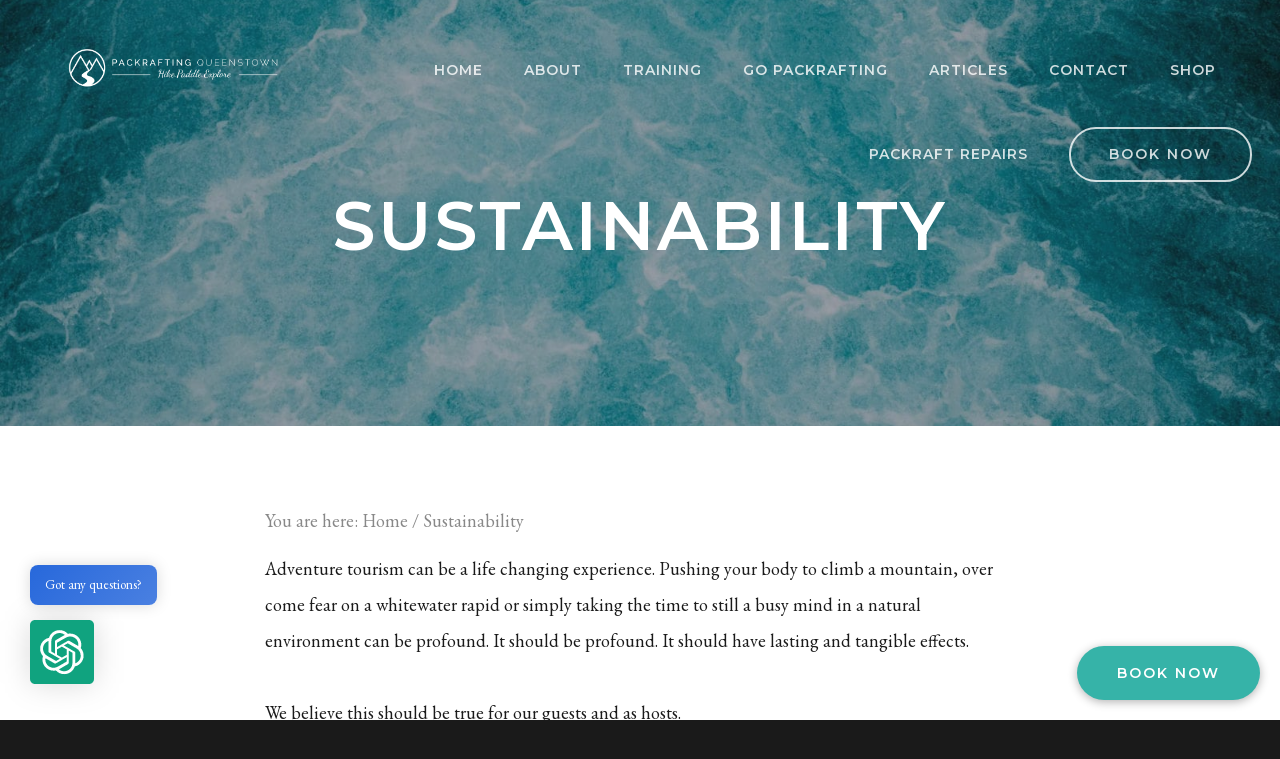

--- FILE ---
content_type: text/html; charset=UTF-8
request_url: https://packraftingqueenstown.com/sustainability/
body_size: 20353
content:
<!DOCTYPE html>
<html lang="en-NZ">
<head >
<meta charset="UTF-8" />
<meta name="viewport" content="width=device-width, initial-scale=1" />
<title>Sustainability Initiatives by Packrafting Queenstown</title>
<meta name="dlm-version" content="5.1.6">
<!-- Google Tag Manager for WordPress by gtm4wp.com -->
<script data-cfasync="false" data-pagespeed-no-defer>
	var gtm4wp_datalayer_name = "dataLayer";
	var dataLayer = dataLayer || [];
</script>
<!-- End Google Tag Manager for WordPress by gtm4wp.com --><meta name="dc.title" content="Sustainability Initiatives by Packrafting Queenstown">
<meta name="dc.description" content="Sustainability is more than just an afterthought at Packrafting Queenstown.  We&#039;ve been enthusiastic about our communities and environments since day one.">
<meta name="dc.relation" content="https://packraftingqueenstown.com/sustainability/">
<meta name="dc.source" content="https://packraftingqueenstown.com/">
<meta name="dc.language" content="en_NZ">
<meta name="description" content="Sustainability is more than just an afterthought at Packrafting Queenstown.  We&#039;ve been enthusiastic about our communities and environments since day one.">
<meta name="thumbnail" content="https://packraftingqueenstown.com/wp-content/uploads/flowing-water-150x150.jpg">
<meta name="robots" content="index, follow, max-snippet:-1, max-image-preview:large, max-video-preview:-1">
<link rel="canonical" href="https://packraftingqueenstown.com/sustainability/">
<meta property="og:url" content="https://packraftingqueenstown.com/sustainability/">
<meta property="og:site_name" content="Packrafting Queenstown">
<meta property="og:locale" content="en_NZ">
<meta property="og:type" content="article">
<meta property="article:author" content="https://www.facebook.com/packraftingqueenstown/">
<meta property="article:publisher" content="https://www.facebook.com/packraftingqueenstown/">
<meta property="og:title" content="Sustainability Initiatives by Packrafting Queenstown">
<meta property="og:description" content="Sustainability is more than just an afterthought at Packrafting Queenstown.  We&#039;ve been enthusiastic about our communities and environments since day one.">
<meta property="og:image" content="https://packraftingqueenstown.com/wp-content/uploads/flowing-water.jpg">
<meta property="og:image:secure_url" content="https://packraftingqueenstown.com/wp-content/uploads/flowing-water.jpg">
<meta property="og:image:width" content="2000">
<meta property="og:image:height" content="2000">
<meta property="og:image:alt" content="Flowing Water">
<meta property="fb:pages" content="1030151547095338">
<meta name="twitter:card" content="summary_large_image">
<meta name="twitter:title" content="Sustainability Initiatives by Packrafting Queenstown">
<meta name="twitter:description" content="Sustainability is more than just an afterthought at Packrafting Queenstown.  We&#039;ve been enthusiastic about our communities and environments since day one.">
<meta name="twitter:image" content="https://packraftingqueenstown.com/wp-content/uploads/flowing-water.jpg">
<link rel='dns-prefetch' href='//www.googletagmanager.com' />
<link rel='dns-prefetch' href='//maps.googleapis.com' />
<link rel='dns-prefetch' href='//challenges.cloudflare.com' />
<link rel='dns-prefetch' href='//use.fontawesome.com' />
<link rel='dns-prefetch' href='//fonts.googleapis.com' />
<link rel='dns-prefetch' href='//code.ionicframework.com' />
<link rel="alternate" type="application/rss+xml" title="Packrafting Queenstown &raquo; Feed" href="https://packraftingqueenstown.com/feed/" />
<link rel="alternate" type="application/rss+xml" title="Packrafting Queenstown &raquo; Comments Feed" href="https://packraftingqueenstown.com/comments/feed/" />
		<link rel="alternate" title="oEmbed (JSON)" type="application/json+oembed" href="https://packraftingqueenstown.com/wp-json/oembed/1.0/embed?url=https%3A%2F%2Fpackraftingqueenstown.com%2Fsustainability%2F" />
<link rel="alternate" title="oEmbed (XML)" type="text/xml+oembed" href="https://packraftingqueenstown.com/wp-json/oembed/1.0/embed?url=https%3A%2F%2Fpackraftingqueenstown.com%2Fsustainability%2F&#038;format=xml" />

<!-- LCSEO current path: sustainability -->
<!-- LCSEO: no overrides found -->
<style id='wp-img-auto-sizes-contain-inline-css' type='text/css'>
img:is([sizes=auto i],[sizes^="auto," i]){contain-intrinsic-size:3000px 1500px}
/*# sourceURL=wp-img-auto-sizes-contain-inline-css */
</style>
<link rel='stylesheet' id='showcase-pro-css' href='https://packraftingqueenstown.com/wp-content/themes/showcase-pro/style.css?ver=1746681661' type='text/css' media='all' />
<style id='showcase-pro-inline-css' type='text/css'>

		a,
		.icon,
		.pricing-table .plan h3 {
			color: #3d9991;
		}

		button,
		input[type="button"],
		input[type="reset"],
		input[type="submit"],
		.button,
		a.button,
		body.woocommerce-page nav.woocommerce-pagination ul li a,
		body.woocommerce-page nav.woocommerce-pagination ul li span,
		body.woocommerce-page #respond input#submit,
		body.woocommerce-page a.button,
		body.woocommerce-page button.button,
		body.woocommerce-page button.button.alt,
		body.woocommerce-page a.button.alt,
		body.woocommerce-page input.button,
		body.woocommerce-page button.button.alt.disabled,
		body.woocommerce-page input.button.alt,
		body.woocommerce-page input.button:disabled,
		body.woocommerce-page input.button:disabled[disabled],
		button:hover,
		input:hover[type="button"],
		input:hover[type="reset"],
		input:hover[type="submit"],
		.button:hover,
		body.woocommerce-page #respond input#submit:hover,
		body.woocommerce-page a.button:hover,
		body.woocommerce-page button.button:hover,
		body.woocommerce-page button.button.alt:hover,
		body.woocommerce-page button.button.alt.disabled:hover,
		body.woocommerce-page a.button.alt:hover,
		body.woocommerce-page input.button:hover,
		body.woocommerce-page input.button.alt:hover,
		#gts-testimonials .lSSlideOuter .lSPager.lSpg>li.active a,
		#gts-testimonials .lSSlideOuter .lSPager.lSpg>li:hover a,
		.pagination li a:hover,
		.pagination li.active a,
		body.woocommerce-page nav.woocommerce-pagination ul li span.current  {
			background-color: #3d9991;
		}

		input:focus,
		textarea:focus,
		body.woocommerce-cart table.cart td.actions .coupon .input-text:focus {
			border-color: #3d9991;
		}

		.pricing-table .plan.featured {
			box-shadow: 0 0 0 4px #3d9991;
		}


		
/*# sourceURL=showcase-pro-inline-css */
</style>
<style id='wp-emoji-styles-inline-css' type='text/css'>

	img.wp-smiley, img.emoji {
		display: inline !important;
		border: none !important;
		box-shadow: none !important;
		height: 1em !important;
		width: 1em !important;
		margin: 0 0.07em !important;
		vertical-align: -0.1em !important;
		background: none !important;
		padding: 0 !important;
	}
/*# sourceURL=wp-emoji-styles-inline-css */
</style>
<style id='wp-block-library-inline-css' type='text/css'>
:root{--wp-block-synced-color:#7a00df;--wp-block-synced-color--rgb:122,0,223;--wp-bound-block-color:var(--wp-block-synced-color);--wp-editor-canvas-background:#ddd;--wp-admin-theme-color:#007cba;--wp-admin-theme-color--rgb:0,124,186;--wp-admin-theme-color-darker-10:#006ba1;--wp-admin-theme-color-darker-10--rgb:0,107,160.5;--wp-admin-theme-color-darker-20:#005a87;--wp-admin-theme-color-darker-20--rgb:0,90,135;--wp-admin-border-width-focus:2px}@media (min-resolution:192dpi){:root{--wp-admin-border-width-focus:1.5px}}.wp-element-button{cursor:pointer}:root .has-very-light-gray-background-color{background-color:#eee}:root .has-very-dark-gray-background-color{background-color:#313131}:root .has-very-light-gray-color{color:#eee}:root .has-very-dark-gray-color{color:#313131}:root .has-vivid-green-cyan-to-vivid-cyan-blue-gradient-background{background:linear-gradient(135deg,#00d084,#0693e3)}:root .has-purple-crush-gradient-background{background:linear-gradient(135deg,#34e2e4,#4721fb 50%,#ab1dfe)}:root .has-hazy-dawn-gradient-background{background:linear-gradient(135deg,#faaca8,#dad0ec)}:root .has-subdued-olive-gradient-background{background:linear-gradient(135deg,#fafae1,#67a671)}:root .has-atomic-cream-gradient-background{background:linear-gradient(135deg,#fdd79a,#004a59)}:root .has-nightshade-gradient-background{background:linear-gradient(135deg,#330968,#31cdcf)}:root .has-midnight-gradient-background{background:linear-gradient(135deg,#020381,#2874fc)}:root{--wp--preset--font-size--normal:16px;--wp--preset--font-size--huge:42px}.has-regular-font-size{font-size:1em}.has-larger-font-size{font-size:2.625em}.has-normal-font-size{font-size:var(--wp--preset--font-size--normal)}.has-huge-font-size{font-size:var(--wp--preset--font-size--huge)}.has-text-align-center{text-align:center}.has-text-align-left{text-align:left}.has-text-align-right{text-align:right}.has-fit-text{white-space:nowrap!important}#end-resizable-editor-section{display:none}.aligncenter{clear:both}.items-justified-left{justify-content:flex-start}.items-justified-center{justify-content:center}.items-justified-right{justify-content:flex-end}.items-justified-space-between{justify-content:space-between}.screen-reader-text{border:0;clip-path:inset(50%);height:1px;margin:-1px;overflow:hidden;padding:0;position:absolute;width:1px;word-wrap:normal!important}.screen-reader-text:focus{background-color:#ddd;clip-path:none;color:#444;display:block;font-size:1em;height:auto;left:5px;line-height:normal;padding:15px 23px 14px;text-decoration:none;top:5px;width:auto;z-index:100000}html :where(.has-border-color){border-style:solid}html :where([style*=border-top-color]){border-top-style:solid}html :where([style*=border-right-color]){border-right-style:solid}html :where([style*=border-bottom-color]){border-bottom-style:solid}html :where([style*=border-left-color]){border-left-style:solid}html :where([style*=border-width]){border-style:solid}html :where([style*=border-top-width]){border-top-style:solid}html :where([style*=border-right-width]){border-right-style:solid}html :where([style*=border-bottom-width]){border-bottom-style:solid}html :where([style*=border-left-width]){border-left-style:solid}html :where(img[class*=wp-image-]){height:auto;max-width:100%}:where(figure){margin:0 0 1em}html :where(.is-position-sticky){--wp-admin--admin-bar--position-offset:var(--wp-admin--admin-bar--height,0px)}@media screen and (max-width:600px){html :where(.is-position-sticky){--wp-admin--admin-bar--position-offset:0px}}

/*# sourceURL=wp-block-library-inline-css */
</style><style id='wp-block-image-inline-css' type='text/css'>
.wp-block-image>a,.wp-block-image>figure>a{display:inline-block}.wp-block-image img{box-sizing:border-box;height:auto;max-width:100%;vertical-align:bottom}@media not (prefers-reduced-motion){.wp-block-image img.hide{visibility:hidden}.wp-block-image img.show{animation:show-content-image .4s}}.wp-block-image[style*=border-radius] img,.wp-block-image[style*=border-radius]>a{border-radius:inherit}.wp-block-image.has-custom-border img{box-sizing:border-box}.wp-block-image.aligncenter{text-align:center}.wp-block-image.alignfull>a,.wp-block-image.alignwide>a{width:100%}.wp-block-image.alignfull img,.wp-block-image.alignwide img{height:auto;width:100%}.wp-block-image .aligncenter,.wp-block-image .alignleft,.wp-block-image .alignright,.wp-block-image.aligncenter,.wp-block-image.alignleft,.wp-block-image.alignright{display:table}.wp-block-image .aligncenter>figcaption,.wp-block-image .alignleft>figcaption,.wp-block-image .alignright>figcaption,.wp-block-image.aligncenter>figcaption,.wp-block-image.alignleft>figcaption,.wp-block-image.alignright>figcaption{caption-side:bottom;display:table-caption}.wp-block-image .alignleft{float:left;margin:.5em 1em .5em 0}.wp-block-image .alignright{float:right;margin:.5em 0 .5em 1em}.wp-block-image .aligncenter{margin-left:auto;margin-right:auto}.wp-block-image :where(figcaption){margin-bottom:1em;margin-top:.5em}.wp-block-image.is-style-circle-mask img{border-radius:9999px}@supports ((-webkit-mask-image:none) or (mask-image:none)) or (-webkit-mask-image:none){.wp-block-image.is-style-circle-mask img{border-radius:0;-webkit-mask-image:url('data:image/svg+xml;utf8,<svg viewBox="0 0 100 100" xmlns="http://www.w3.org/2000/svg"><circle cx="50" cy="50" r="50"/></svg>');mask-image:url('data:image/svg+xml;utf8,<svg viewBox="0 0 100 100" xmlns="http://www.w3.org/2000/svg"><circle cx="50" cy="50" r="50"/></svg>');mask-mode:alpha;-webkit-mask-position:center;mask-position:center;-webkit-mask-repeat:no-repeat;mask-repeat:no-repeat;-webkit-mask-size:contain;mask-size:contain}}:root :where(.wp-block-image.is-style-rounded img,.wp-block-image .is-style-rounded img){border-radius:9999px}.wp-block-image figure{margin:0}.wp-lightbox-container{display:flex;flex-direction:column;position:relative}.wp-lightbox-container img{cursor:zoom-in}.wp-lightbox-container img:hover+button{opacity:1}.wp-lightbox-container button{align-items:center;backdrop-filter:blur(16px) saturate(180%);background-color:#5a5a5a40;border:none;border-radius:4px;cursor:zoom-in;display:flex;height:20px;justify-content:center;opacity:0;padding:0;position:absolute;right:16px;text-align:center;top:16px;width:20px;z-index:100}@media not (prefers-reduced-motion){.wp-lightbox-container button{transition:opacity .2s ease}}.wp-lightbox-container button:focus-visible{outline:3px auto #5a5a5a40;outline:3px auto -webkit-focus-ring-color;outline-offset:3px}.wp-lightbox-container button:hover{cursor:pointer;opacity:1}.wp-lightbox-container button:focus{opacity:1}.wp-lightbox-container button:focus,.wp-lightbox-container button:hover,.wp-lightbox-container button:not(:hover):not(:active):not(.has-background){background-color:#5a5a5a40;border:none}.wp-lightbox-overlay{box-sizing:border-box;cursor:zoom-out;height:100vh;left:0;overflow:hidden;position:fixed;top:0;visibility:hidden;width:100%;z-index:100000}.wp-lightbox-overlay .close-button{align-items:center;cursor:pointer;display:flex;justify-content:center;min-height:40px;min-width:40px;padding:0;position:absolute;right:calc(env(safe-area-inset-right) + 16px);top:calc(env(safe-area-inset-top) + 16px);z-index:5000000}.wp-lightbox-overlay .close-button:focus,.wp-lightbox-overlay .close-button:hover,.wp-lightbox-overlay .close-button:not(:hover):not(:active):not(.has-background){background:none;border:none}.wp-lightbox-overlay .lightbox-image-container{height:var(--wp--lightbox-container-height);left:50%;overflow:hidden;position:absolute;top:50%;transform:translate(-50%,-50%);transform-origin:top left;width:var(--wp--lightbox-container-width);z-index:9999999999}.wp-lightbox-overlay .wp-block-image{align-items:center;box-sizing:border-box;display:flex;height:100%;justify-content:center;margin:0;position:relative;transform-origin:0 0;width:100%;z-index:3000000}.wp-lightbox-overlay .wp-block-image img{height:var(--wp--lightbox-image-height);min-height:var(--wp--lightbox-image-height);min-width:var(--wp--lightbox-image-width);width:var(--wp--lightbox-image-width)}.wp-lightbox-overlay .wp-block-image figcaption{display:none}.wp-lightbox-overlay button{background:none;border:none}.wp-lightbox-overlay .scrim{background-color:#fff;height:100%;opacity:.9;position:absolute;width:100%;z-index:2000000}.wp-lightbox-overlay.active{visibility:visible}@media not (prefers-reduced-motion){.wp-lightbox-overlay.active{animation:turn-on-visibility .25s both}.wp-lightbox-overlay.active img{animation:turn-on-visibility .35s both}.wp-lightbox-overlay.show-closing-animation:not(.active){animation:turn-off-visibility .35s both}.wp-lightbox-overlay.show-closing-animation:not(.active) img{animation:turn-off-visibility .25s both}.wp-lightbox-overlay.zoom.active{animation:none;opacity:1;visibility:visible}.wp-lightbox-overlay.zoom.active .lightbox-image-container{animation:lightbox-zoom-in .4s}.wp-lightbox-overlay.zoom.active .lightbox-image-container img{animation:none}.wp-lightbox-overlay.zoom.active .scrim{animation:turn-on-visibility .4s forwards}.wp-lightbox-overlay.zoom.show-closing-animation:not(.active){animation:none}.wp-lightbox-overlay.zoom.show-closing-animation:not(.active) .lightbox-image-container{animation:lightbox-zoom-out .4s}.wp-lightbox-overlay.zoom.show-closing-animation:not(.active) .lightbox-image-container img{animation:none}.wp-lightbox-overlay.zoom.show-closing-animation:not(.active) .scrim{animation:turn-off-visibility .4s forwards}}@keyframes show-content-image{0%{visibility:hidden}99%{visibility:hidden}to{visibility:visible}}@keyframes turn-on-visibility{0%{opacity:0}to{opacity:1}}@keyframes turn-off-visibility{0%{opacity:1;visibility:visible}99%{opacity:0;visibility:visible}to{opacity:0;visibility:hidden}}@keyframes lightbox-zoom-in{0%{transform:translate(calc((-100vw + var(--wp--lightbox-scrollbar-width))/2 + var(--wp--lightbox-initial-left-position)),calc(-50vh + var(--wp--lightbox-initial-top-position))) scale(var(--wp--lightbox-scale))}to{transform:translate(-50%,-50%) scale(1)}}@keyframes lightbox-zoom-out{0%{transform:translate(-50%,-50%) scale(1);visibility:visible}99%{visibility:visible}to{transform:translate(calc((-100vw + var(--wp--lightbox-scrollbar-width))/2 + var(--wp--lightbox-initial-left-position)),calc(-50vh + var(--wp--lightbox-initial-top-position))) scale(var(--wp--lightbox-scale));visibility:hidden}}
/*# sourceURL=https://packraftingqueenstown.com/wp-includes/blocks/image/style.min.css */
</style>
<style id='wp-block-paragraph-inline-css' type='text/css'>
.is-small-text{font-size:.875em}.is-regular-text{font-size:1em}.is-large-text{font-size:2.25em}.is-larger-text{font-size:3em}.has-drop-cap:not(:focus):first-letter{float:left;font-size:8.4em;font-style:normal;font-weight:100;line-height:.68;margin:.05em .1em 0 0;text-transform:uppercase}body.rtl .has-drop-cap:not(:focus):first-letter{float:none;margin-left:.1em}p.has-drop-cap.has-background{overflow:hidden}:root :where(p.has-background){padding:1.25em 2.375em}:where(p.has-text-color:not(.has-link-color)) a{color:inherit}p.has-text-align-left[style*="writing-mode:vertical-lr"],p.has-text-align-right[style*="writing-mode:vertical-rl"]{rotate:180deg}
/*# sourceURL=https://packraftingqueenstown.com/wp-includes/blocks/paragraph/style.min.css */
</style>
<link rel='stylesheet' id='wc-blocks-style-css' href='https://packraftingqueenstown.com/wp-content/plugins/woocommerce/assets/client/blocks/wc-blocks.css?ver=wc-10.4.3' type='text/css' media='all' />
<style id='global-styles-inline-css' type='text/css'>
:root{--wp--preset--aspect-ratio--square: 1;--wp--preset--aspect-ratio--4-3: 4/3;--wp--preset--aspect-ratio--3-4: 3/4;--wp--preset--aspect-ratio--3-2: 3/2;--wp--preset--aspect-ratio--2-3: 2/3;--wp--preset--aspect-ratio--16-9: 16/9;--wp--preset--aspect-ratio--9-16: 9/16;--wp--preset--color--black: #000000;--wp--preset--color--cyan-bluish-gray: #abb8c3;--wp--preset--color--white: #ffffff;--wp--preset--color--pale-pink: #f78da7;--wp--preset--color--vivid-red: #cf2e2e;--wp--preset--color--luminous-vivid-orange: #ff6900;--wp--preset--color--luminous-vivid-amber: #fcb900;--wp--preset--color--light-green-cyan: #7bdcb5;--wp--preset--color--vivid-green-cyan: #00d084;--wp--preset--color--pale-cyan-blue: #8ed1fc;--wp--preset--color--vivid-cyan-blue: #0693e3;--wp--preset--color--vivid-purple: #9b51e0;--wp--preset--gradient--vivid-cyan-blue-to-vivid-purple: linear-gradient(135deg,rgb(6,147,227) 0%,rgb(155,81,224) 100%);--wp--preset--gradient--light-green-cyan-to-vivid-green-cyan: linear-gradient(135deg,rgb(122,220,180) 0%,rgb(0,208,130) 100%);--wp--preset--gradient--luminous-vivid-amber-to-luminous-vivid-orange: linear-gradient(135deg,rgb(252,185,0) 0%,rgb(255,105,0) 100%);--wp--preset--gradient--luminous-vivid-orange-to-vivid-red: linear-gradient(135deg,rgb(255,105,0) 0%,rgb(207,46,46) 100%);--wp--preset--gradient--very-light-gray-to-cyan-bluish-gray: linear-gradient(135deg,rgb(238,238,238) 0%,rgb(169,184,195) 100%);--wp--preset--gradient--cool-to-warm-spectrum: linear-gradient(135deg,rgb(74,234,220) 0%,rgb(151,120,209) 20%,rgb(207,42,186) 40%,rgb(238,44,130) 60%,rgb(251,105,98) 80%,rgb(254,248,76) 100%);--wp--preset--gradient--blush-light-purple: linear-gradient(135deg,rgb(255,206,236) 0%,rgb(152,150,240) 100%);--wp--preset--gradient--blush-bordeaux: linear-gradient(135deg,rgb(254,205,165) 0%,rgb(254,45,45) 50%,rgb(107,0,62) 100%);--wp--preset--gradient--luminous-dusk: linear-gradient(135deg,rgb(255,203,112) 0%,rgb(199,81,192) 50%,rgb(65,88,208) 100%);--wp--preset--gradient--pale-ocean: linear-gradient(135deg,rgb(255,245,203) 0%,rgb(182,227,212) 50%,rgb(51,167,181) 100%);--wp--preset--gradient--electric-grass: linear-gradient(135deg,rgb(202,248,128) 0%,rgb(113,206,126) 100%);--wp--preset--gradient--midnight: linear-gradient(135deg,rgb(2,3,129) 0%,rgb(40,116,252) 100%);--wp--preset--font-size--small: 13px;--wp--preset--font-size--medium: 20px;--wp--preset--font-size--large: 36px;--wp--preset--font-size--x-large: 42px;--wp--preset--spacing--20: 0.44rem;--wp--preset--spacing--30: 0.67rem;--wp--preset--spacing--40: 1rem;--wp--preset--spacing--50: 1.5rem;--wp--preset--spacing--60: 2.25rem;--wp--preset--spacing--70: 3.38rem;--wp--preset--spacing--80: 5.06rem;--wp--preset--shadow--natural: 6px 6px 9px rgba(0, 0, 0, 0.2);--wp--preset--shadow--deep: 12px 12px 50px rgba(0, 0, 0, 0.4);--wp--preset--shadow--sharp: 6px 6px 0px rgba(0, 0, 0, 0.2);--wp--preset--shadow--outlined: 6px 6px 0px -3px rgb(255, 255, 255), 6px 6px rgb(0, 0, 0);--wp--preset--shadow--crisp: 6px 6px 0px rgb(0, 0, 0);}:where(.is-layout-flex){gap: 0.5em;}:where(.is-layout-grid){gap: 0.5em;}body .is-layout-flex{display: flex;}.is-layout-flex{flex-wrap: wrap;align-items: center;}.is-layout-flex > :is(*, div){margin: 0;}body .is-layout-grid{display: grid;}.is-layout-grid > :is(*, div){margin: 0;}:where(.wp-block-columns.is-layout-flex){gap: 2em;}:where(.wp-block-columns.is-layout-grid){gap: 2em;}:where(.wp-block-post-template.is-layout-flex){gap: 1.25em;}:where(.wp-block-post-template.is-layout-grid){gap: 1.25em;}.has-black-color{color: var(--wp--preset--color--black) !important;}.has-cyan-bluish-gray-color{color: var(--wp--preset--color--cyan-bluish-gray) !important;}.has-white-color{color: var(--wp--preset--color--white) !important;}.has-pale-pink-color{color: var(--wp--preset--color--pale-pink) !important;}.has-vivid-red-color{color: var(--wp--preset--color--vivid-red) !important;}.has-luminous-vivid-orange-color{color: var(--wp--preset--color--luminous-vivid-orange) !important;}.has-luminous-vivid-amber-color{color: var(--wp--preset--color--luminous-vivid-amber) !important;}.has-light-green-cyan-color{color: var(--wp--preset--color--light-green-cyan) !important;}.has-vivid-green-cyan-color{color: var(--wp--preset--color--vivid-green-cyan) !important;}.has-pale-cyan-blue-color{color: var(--wp--preset--color--pale-cyan-blue) !important;}.has-vivid-cyan-blue-color{color: var(--wp--preset--color--vivid-cyan-blue) !important;}.has-vivid-purple-color{color: var(--wp--preset--color--vivid-purple) !important;}.has-black-background-color{background-color: var(--wp--preset--color--black) !important;}.has-cyan-bluish-gray-background-color{background-color: var(--wp--preset--color--cyan-bluish-gray) !important;}.has-white-background-color{background-color: var(--wp--preset--color--white) !important;}.has-pale-pink-background-color{background-color: var(--wp--preset--color--pale-pink) !important;}.has-vivid-red-background-color{background-color: var(--wp--preset--color--vivid-red) !important;}.has-luminous-vivid-orange-background-color{background-color: var(--wp--preset--color--luminous-vivid-orange) !important;}.has-luminous-vivid-amber-background-color{background-color: var(--wp--preset--color--luminous-vivid-amber) !important;}.has-light-green-cyan-background-color{background-color: var(--wp--preset--color--light-green-cyan) !important;}.has-vivid-green-cyan-background-color{background-color: var(--wp--preset--color--vivid-green-cyan) !important;}.has-pale-cyan-blue-background-color{background-color: var(--wp--preset--color--pale-cyan-blue) !important;}.has-vivid-cyan-blue-background-color{background-color: var(--wp--preset--color--vivid-cyan-blue) !important;}.has-vivid-purple-background-color{background-color: var(--wp--preset--color--vivid-purple) !important;}.has-black-border-color{border-color: var(--wp--preset--color--black) !important;}.has-cyan-bluish-gray-border-color{border-color: var(--wp--preset--color--cyan-bluish-gray) !important;}.has-white-border-color{border-color: var(--wp--preset--color--white) !important;}.has-pale-pink-border-color{border-color: var(--wp--preset--color--pale-pink) !important;}.has-vivid-red-border-color{border-color: var(--wp--preset--color--vivid-red) !important;}.has-luminous-vivid-orange-border-color{border-color: var(--wp--preset--color--luminous-vivid-orange) !important;}.has-luminous-vivid-amber-border-color{border-color: var(--wp--preset--color--luminous-vivid-amber) !important;}.has-light-green-cyan-border-color{border-color: var(--wp--preset--color--light-green-cyan) !important;}.has-vivid-green-cyan-border-color{border-color: var(--wp--preset--color--vivid-green-cyan) !important;}.has-pale-cyan-blue-border-color{border-color: var(--wp--preset--color--pale-cyan-blue) !important;}.has-vivid-cyan-blue-border-color{border-color: var(--wp--preset--color--vivid-cyan-blue) !important;}.has-vivid-purple-border-color{border-color: var(--wp--preset--color--vivid-purple) !important;}.has-vivid-cyan-blue-to-vivid-purple-gradient-background{background: var(--wp--preset--gradient--vivid-cyan-blue-to-vivid-purple) !important;}.has-light-green-cyan-to-vivid-green-cyan-gradient-background{background: var(--wp--preset--gradient--light-green-cyan-to-vivid-green-cyan) !important;}.has-luminous-vivid-amber-to-luminous-vivid-orange-gradient-background{background: var(--wp--preset--gradient--luminous-vivid-amber-to-luminous-vivid-orange) !important;}.has-luminous-vivid-orange-to-vivid-red-gradient-background{background: var(--wp--preset--gradient--luminous-vivid-orange-to-vivid-red) !important;}.has-very-light-gray-to-cyan-bluish-gray-gradient-background{background: var(--wp--preset--gradient--very-light-gray-to-cyan-bluish-gray) !important;}.has-cool-to-warm-spectrum-gradient-background{background: var(--wp--preset--gradient--cool-to-warm-spectrum) !important;}.has-blush-light-purple-gradient-background{background: var(--wp--preset--gradient--blush-light-purple) !important;}.has-blush-bordeaux-gradient-background{background: var(--wp--preset--gradient--blush-bordeaux) !important;}.has-luminous-dusk-gradient-background{background: var(--wp--preset--gradient--luminous-dusk) !important;}.has-pale-ocean-gradient-background{background: var(--wp--preset--gradient--pale-ocean) !important;}.has-electric-grass-gradient-background{background: var(--wp--preset--gradient--electric-grass) !important;}.has-midnight-gradient-background{background: var(--wp--preset--gradient--midnight) !important;}.has-small-font-size{font-size: var(--wp--preset--font-size--small) !important;}.has-medium-font-size{font-size: var(--wp--preset--font-size--medium) !important;}.has-large-font-size{font-size: var(--wp--preset--font-size--large) !important;}.has-x-large-font-size{font-size: var(--wp--preset--font-size--x-large) !important;}
/*# sourceURL=global-styles-inline-css */
</style>

<style id='classic-theme-styles-inline-css' type='text/css'>
/*! This file is auto-generated */
.wp-block-button__link{color:#fff;background-color:#32373c;border-radius:9999px;box-shadow:none;text-decoration:none;padding:calc(.667em + 2px) calc(1.333em + 2px);font-size:1.125em}.wp-block-file__button{background:#32373c;color:#fff;text-decoration:none}
/*# sourceURL=/wp-includes/css/classic-themes.min.css */
</style>
<link rel='stylesheet' id='wp-components-css' href='https://packraftingqueenstown.com/wp-includes/css/dist/components/style.min.css?ver=6.9' type='text/css' media='all' />
<link rel='stylesheet' id='wp-preferences-css' href='https://packraftingqueenstown.com/wp-includes/css/dist/preferences/style.min.css?ver=6.9' type='text/css' media='all' />
<link rel='stylesheet' id='wp-block-editor-css' href='https://packraftingqueenstown.com/wp-includes/css/dist/block-editor/style.min.css?ver=6.9' type='text/css' media='all' />
<link rel='stylesheet' id='popup-maker-block-library-style-css' href='https://packraftingqueenstown.com/wp-content/plugins/popup-maker/dist/packages/block-library-style.css?ver=dbea705cfafe089d65f1' type='text/css' media='all' />
<link rel='stylesheet' id='font-awesome-free-css' href='//use.fontawesome.com/releases/v5.6.1/css/all.css?ver=6.9' type='text/css' media='all' />
<link rel='stylesheet' id='dashicons-css' href='https://packraftingqueenstown.com/wp-includes/css/dashicons.min.css?ver=6.9' type='text/css' media='all' />
<link rel='stylesheet' id='LeadConnector-css' href='https://packraftingqueenstown.com/wp-content/plugins/leadconnector/public/css/lc-public.css?ver=3.0.17' type='text/css' media='all' />
<link rel='stylesheet' id='elementor-overrides-css' href='https://packraftingqueenstown.com/wp-content/plugins/leadconnector/assets/css/custom-elementor.css?ver=1.0.0' type='text/css' media='all' />
<link rel='stylesheet' id='woocommerce-layout-css' href='https://packraftingqueenstown.com/wp-content/plugins/woocommerce/assets/css/woocommerce-layout.css?ver=10.4.3' type='text/css' media='all' />
<link rel='stylesheet' id='woocommerce-smallscreen-css' href='https://packraftingqueenstown.com/wp-content/plugins/woocommerce/assets/css/woocommerce-smallscreen.css?ver=10.4.3' type='text/css' media='only screen and (max-width: 880px)' />
<link rel='stylesheet' id='woocommerce-general-css' href='https://packraftingqueenstown.com/wp-content/plugins/woocommerce/assets/css/woocommerce.css?ver=10.4.3' type='text/css' media='all' />
<style id='woocommerce-inline-inline-css' type='text/css'>
.woocommerce form .form-row .required { visibility: visible; }
/*# sourceURL=woocommerce-inline-inline-css */
</style>
<link rel='stylesheet' id='mwai_chatbot_theme_timeless-css' href='https://packraftingqueenstown.com/wp-content/plugins/ai-engine-pro/themes/timeless.css?ver=1767834714' type='text/css' media='all' />
<link rel='stylesheet' id='acf-map-style-css' href='https://packraftingqueenstown.com/wp-content/themes/showcase-pro/css/acf-map.css?ver=6.9' type='text/css' media='all' />
<link rel='stylesheet' id='google-fonts-css' href='//fonts.googleapis.com/css?family=Hind%3A400%2C300%2C500%2C600%2C700&#038;ver=6.9' type='text/css' media='all' />
<link rel='stylesheet' id='ionicons-css' href='//code.ionicframework.com/ionicons/2.0.1/css/ionicons.min.css?ver=6.9' type='text/css' media='all' />
<link rel='stylesheet' id='cwginstock_frontend_css-css' href='https://packraftingqueenstown.com/wp-content/plugins/back-in-stock-notifier-for-woocommerce/assets/css/frontend.min.css?ver=6.2.4' type='text/css' media='' />
<link rel='stylesheet' id='cwginstock_bootstrap-css' href='https://packraftingqueenstown.com/wp-content/plugins/back-in-stock-notifier-for-woocommerce/assets/css/bootstrap.min.css?ver=6.2.4' type='text/css' media='' />
<script type="text/javascript" id="woocommerce-google-analytics-integration-gtag-js-after">
/* <![CDATA[ */
/* Google Analytics for WooCommerce (gtag.js) */
					window.dataLayer = window.dataLayer || [];
					function gtag(){dataLayer.push(arguments);}
					// Set up default consent state.
					for ( const mode of [{"analytics_storage":"denied","ad_storage":"denied","ad_user_data":"denied","ad_personalization":"denied","region":["AT","BE","BG","HR","CY","CZ","DK","EE","FI","FR","DE","GR","HU","IS","IE","IT","LV","LI","LT","LU","MT","NL","NO","PL","PT","RO","SK","SI","ES","SE","GB","CH"]}] || [] ) {
						gtag( "consent", "default", { "wait_for_update": 500, ...mode } );
					}
					gtag("js", new Date());
					gtag("set", "developer_id.dOGY3NW", true);
					gtag("config", "G-G4CEJ1S241", {"track_404":false,"allow_google_signals":true,"logged_in":false,"linker":{"domains":["rezdy.com"],"allow_incoming":false},"custom_map":{"dimension1":"logged_in"}});
//# sourceURL=woocommerce-google-analytics-integration-gtag-js-after
/* ]]> */
</script>
<script type="text/javascript" src="https://packraftingqueenstown.com/wp-includes/js/jquery/jquery.min.js?ver=3.7.1" id="jquery-core-js"></script>
<script type="text/javascript" src="https://packraftingqueenstown.com/wp-includes/js/jquery/jquery-migrate.min.js?ver=3.4.1" id="jquery-migrate-js"></script>
<script type="text/javascript" src="https://packraftingqueenstown.com/wp-content/plugins/woocommerce/assets/js/jquery-blockui/jquery.blockUI.min.js?ver=2.7.0-wc.10.4.3" id="wc-jquery-blockui-js" data-wp-strategy="defer"></script>
<script type="text/javascript" id="wc-add-to-cart-js-extra">
/* <![CDATA[ */
var wc_add_to_cart_params = {"ajax_url":"/wp-admin/admin-ajax.php","wc_ajax_url":"/?wc-ajax=%%endpoint%%","i18n_view_cart":"View cart","cart_url":"https://packraftingqueenstown.com/cart/","is_cart":"","cart_redirect_after_add":"no"};
//# sourceURL=wc-add-to-cart-js-extra
/* ]]> */
</script>
<script type="text/javascript" src="https://packraftingqueenstown.com/wp-content/plugins/woocommerce/assets/js/frontend/add-to-cart.min.js?ver=10.4.3" id="wc-add-to-cart-js" defer="defer" data-wp-strategy="defer"></script>
<script type="text/javascript" src="https://packraftingqueenstown.com/wp-content/plugins/woocommerce/assets/js/js-cookie/js.cookie.min.js?ver=2.1.4-wc.10.4.3" id="wc-js-cookie-js" defer="defer" data-wp-strategy="defer"></script>
<script type="text/javascript" id="woocommerce-js-extra">
/* <![CDATA[ */
var woocommerce_params = {"ajax_url":"/wp-admin/admin-ajax.php","wc_ajax_url":"/?wc-ajax=%%endpoint%%","i18n_password_show":"Show password","i18n_password_hide":"Hide password"};
//# sourceURL=woocommerce-js-extra
/* ]]> */
</script>
<script type="text/javascript" src="https://packraftingqueenstown.com/wp-content/plugins/woocommerce/assets/js/frontend/woocommerce.min.js?ver=10.4.3" id="woocommerce-js" defer="defer" data-wp-strategy="defer"></script>
<script type="text/javascript" src="https://packraftingqueenstown.com/wp-includes/js/dist/vendor/react.min.js?ver=18.3.1.1" id="react-js"></script>
<script type="text/javascript" src="https://packraftingqueenstown.com/wp-includes/js/dist/vendor/react-dom.min.js?ver=18.3.1.1" id="react-dom-js"></script>
<script type="text/javascript" src="https://packraftingqueenstown.com/wp-includes/js/dist/escape-html.min.js?ver=6561a406d2d232a6fbd2" id="wp-escape-html-js"></script>
<script type="text/javascript" src="https://packraftingqueenstown.com/wp-includes/js/dist/element.min.js?ver=6a582b0c827fa25df3dd" id="wp-element-js"></script>
<script type="text/javascript" src="https://packraftingqueenstown.com/wp-content/plugins/ai-engine-pro/app/chatbot.js?ver=1767834714" id="mwai_chatbot-js"></script>
<script type="text/javascript" src="https://challenges.cloudflare.com/turnstile/v0/api.js?ver=6.2.4" id="turnstile-js" defer="defer" data-wp-strategy="defer"></script>
<link rel="https://api.w.org/" href="https://packraftingqueenstown.com/wp-json/" /><link rel="alternate" title="JSON" type="application/json" href="https://packraftingqueenstown.com/wp-json/wp/v2/pages/502" />
<!-- Google Tag Manager for WordPress by gtm4wp.com -->
<!-- GTM Container placement set to automatic -->
<script data-cfasync="false" data-pagespeed-no-defer>
	var dataLayer_content = {"pagePostType":"page","pagePostType2":"single-page","pagePostAuthor":"Packrafting Queenstown"};
	dataLayer.push( dataLayer_content );
</script>
<script data-cfasync="false" data-pagespeed-no-defer>
(function(w,d,s,l,i){w[l]=w[l]||[];w[l].push({'gtm.start':
new Date().getTime(),event:'gtm.js'});var f=d.getElementsByTagName(s)[0],
j=d.createElement(s),dl=l!='dataLayer'?'&l='+l:'';j.async=true;j.src=
'//www.googletagmanager.com/gtm.js?id='+i+dl;f.parentNode.insertBefore(j,f);
})(window,document,'script','dataLayer','GTM-W234NLD');
</script>
<!-- End Google Tag Manager for WordPress by gtm4wp.com --><link rel="pingback" href="https://packraftingqueenstown.com/xmlrpc.php" />
<meta name="facebook-domain-verification" content="gywl1jm6lj7nbavfoiepcr5ralofwv" /><style type="text/css">.site-title a { background: url(https://packraftingqueenstown.com/wp-content/uploads/cropped-Packrafting-Queenstown-Logo-Horizontal-White.png) no-repeat !important; }</style>
	<noscript><style>.woocommerce-product-gallery{ opacity: 1 !important; }</style></noscript>
	<link rel="icon" href="https://packraftingqueenstown.com/wp-content/uploads/cropped-Packrafting-Queenstown-Icon-32x32.png" sizes="32x32" />
<link rel="icon" href="https://packraftingqueenstown.com/wp-content/uploads/cropped-Packrafting-Queenstown-Icon-192x192.png" sizes="192x192" />
<link rel="apple-touch-icon" href="https://packraftingqueenstown.com/wp-content/uploads/cropped-Packrafting-Queenstown-Icon-180x180.png" />
<meta name="msapplication-TileImage" content="https://packraftingqueenstown.com/wp-content/uploads/cropped-Packrafting-Queenstown-Icon-270x270.png" />
		<style type="text/css" id="wp-custom-css">
			@import url('https://fonts.googleapis.com/css?family=EB+Garamond|Montserrat:600,800');

body {
	font-family: "EB Garamond", serif;
	font-size: 1.8rem;
}

h1,h2,h3,h4,h5,h6 {
		font-family: 'Montserrat', sans-serif;
}

.site-header,
form,
.site-footer {
		font-family: 'Montserrat', sans-serif;	
}

.header-image .site-title > a {
	width: 22rem;
}

.genesis-nav-menu a {
	color: #fff;
}

button.menu-toggle:before,
button.sub-menu-toggle:before {
	color: #fff;
}

#front-page-1 {
	background-position: bottom center;	
	clip-path: polygon( 0 0, /* left top */ 100% 0%, /* right top */ 100% 100%, /* right bottom */ 0 93% /* left bottom */ );
}   

.page-header h1,
.front-page-1 h2 {
  color: #fff;
	font-family: 'Montserrat', sans-serif;
	font-weight: 600;
	font-size: 68px;
  letter-spacing: 3px;
	line-height: 1em;
  margin: 10px auto 40px;
  text-transform: uppercase;
}

.front-page-1 a {
	background: #36b3a8;
	border-radius: 300px;
	color: #fff;
	font-family: 'Montserrat', sans-serif;
  font-weight: 600;
  font-style: normal;
  letter-spacing: 2px;
	text-decoration: none;
  text-transform: uppercase;
  margin: 10px 0;
	padding: 0.65em 2em;
  -webkit-transition: background-color .1s 0s ease-in-out,color .1s 0s ease-in-out;
  -moz-transition: background-color .1s 0s ease-in-out,color .1s 0s ease-in-out;
  -ms-transition: background-color .1s 0s ease-in-out,color .1s 0s ease-in-out;
  -o-transition: background-color .1s 0s ease-in-out,color .1s 0s ease-in-out;
  transition: background-color .1s 0s ease-in-out,color .1s 0s ease-in-out;
}

.front-page-1 h1,
.page-id-80 .page-header h1 {
	font-family: adobe-garamond-pro;
	font-weight: 400;
	font-style: italic;
	font-size: 24px;
	letter-spacing: 1px;
	text-transform: none;
	line-height: 1.5em;
	color: #fff;
	margin: 20px auto;
} 

.front-page-1 a:hover {
	background-color: rgba(54,179,168,.8);
}

.header-menu-cta a {
	border: solid 2px #fff;
	border-radius:300px;
	color: #fff;
	display: inline-block;
	letter-spacing:2px;
	line-height:13px;
	padding:13px 20px !important;
	text-transform:uppercase;
}

.header-menu-cta a:hover {
	background: #fff;
	color: #181818;
}

#front-page-2 h3{
	text-align:center;
}

.front-page-2 .flexible-widgets.widget-area .widget:nth-of-type(1) {
	display: none;
}

#front-page-3 {
	    background: linear-gradient(0deg,rgba(53,179,168,0.9),rgba(33,33,33,0.9)),url(https://packraftingqueenstown.com/wp-content/uploads/packraftingqueenstown.jpg) no-repeat center fixed;
    color: #fff;
	  clip-path: polygon(
    0 0, /* left top */
    100% 7%, /* right top */ 
    100% 100%, /* right bottom */
    0 93% /* left bottom */
  );
	padding-bottom: 2em;
	padding-top: 2em;
}

#front-page-5 h2 {
    border-top: 2px dashed #CCC;
    border-bottom: 2px dashed #CCC;
    margin-top:2em;
	padding: 0.25em 0px;	
}

#menu-item-1929 > a,
.custom-rezdy-header-button a.button-booking.rezdy {
	color:#fff;
	font-family: 'Montserrat', sans-serif;
	transform:uppercase;
	border: solid 2px #fff;
    border-radius: 300px;
    color: #fff;
    display: inline-block;
    letter-spacing: 2px;
    padding: 13px 20px !important;
	text-align:center;
	text-decoration:none;
    text-transform: uppercase;
	margin-bottom:2em;
	margin-top:1em;
	width:100%;
}

a.bf-book:hover {
	background:#36b3a8;
	color:#fff;
}

.site-footer {
	margin:2rem;
}

.footer-icons {
	margin:1em auto 3em !important;
}

.footer-icons i {
	color:#fff !important;
	font-size:2em;
	padding-left:0.5em;
	padding-right:0.5em;
}

.testimonial {
	position: relative;
	background: #f5f5f5;
	border: none !important;
	margin-bottom: 40px !important;
}

.testimonial,
.testimonial-inner {
	border-radius: 10px !important;
}

.testimonial:after {
	content: '';
	position: absolute;
	bottom: 0;
	left: 75%;
	width: 0;
	height: 0;
	border: 25px solid transparent;
	border-top-color: #f5f5f5;
	border-bottom: 0;
	border-left: 0;
	margin-left: -12.5px;
	margin-bottom: -24px;
}

.bf-testimonial .strong-content { 
	margin-top:0px !important;
}



.bf-testimonial .testimonial-inner {
	background:#f5f5f5;
	border: 1px solid #f5f5f5;
	color:#333;
}

.bf-testimonial .testimonial-client {
	margin-top: 0.5em !important;
}

.bf-testimonial .testimonial-client div {
	display:inline-block;
	margin-right:10px;
}

.bf-testimonial .testimonial-client div:nth-of-type(1)::after {
	content: " - ";
	padding-left:10px
}

.bf-testimonial h3 {
	margin-bottom:0px;
}

.bf-testimonial p {
	display: none;
}

.bf-testimonial .readmore-page {
    margin-top: -40px !important;
    color: #fff !important;
    text-align: left !important;
    border: none !important;
    padding: 0px !important;
    margin-right: 20px !important;
}

.bf-testimonial .readmore-page a {
	border-bottom: solid 1px;
	color: #ccc !important;
	font-family: 'Montserrat', sans-serif;
	font-size:0.7em;
	margin-left:20px;
	text-decoration:none !important;
}

/* START Waiver Styles */

.page-template-page_landing-php .site-inner {
	background: url('https://packraftingqueenstown.com/wp-content/uploads/flowing-water.jpg') no-repeat center center fixed; 
  -webkit-background-size: cover;
  -moz-background-size: cover;
  -o-background-size: cover;
  background-size: cover;
	min-height: 100vh;
}


.page-template-page_landing-php .page-header { 
	display: none !important;
}

.page-template-page_landing-php .content-sidebar-wrap {
	background: #ffffff;
	border: solid 1px #cccccc;
	border-radius:10px;
	padding: 2em 1em;
}

.gfield_consent_description p,
.gfield_consent_description li {
	margin-bottom:1.5rem;
}

.gfield_consent_description br {
	display: none;
}

.page-template-page_landing-php .site-inner {
	padding-top:2em !important;
}
ol.alpha {
    counter-reset: alpha !important;
}
ol.alpha br {
	 
}
ol.alpha li {
    list-style: none !important;
    position: relative !important;
}
ol.alpha > li:before {
    counter-increment: alpha !important;
    content:"(" counter(alpha, lower-alpha)") " !important; 
}

.lp-footer {
		font-family: 'Montserrat', sans-serif;
	text-align: center;
}

.lp-footer a {
	color: #1a1a1a;
}

/* END Waiver Design */

/* START Download Style */
.download-box {
	width: 400px; 
	max-width: 100%;
}

.download-box h3 {
    margin: .5em 0!important;
}

.download-box p {
	margin-bottom: 1em;
}

.download-box .download-button {
	margin-bottom: 0.5em;
	padding: 0.5em;
}
.download-box small.dlhash {
	background: #f5f5f5;
	border-radius: 3px;
	padding:0.5em 1em;
}

a.download-button:hover {
	text-decoration: none;
}
/* END Download Style */

.page-id-432 .before-footer,
.page-id-470 .before-footer,
.parent-pageid-432 .before-footer,
.woocommerce .before-footer{
	display: none;
}

@media only screen and (min-width: 800px) {
	
		.page-header {
		background-size: cover;
		background-position: center;
		background-attachment: fixed;
		padding: calc(12% + 2.8rem) 0 13%;
	}
}

@media only screen and (max-width: 800px) {
	
	#front-page-1 {
	background-position: top center;	
	clip-path: polygon( 0 0, /* left top */ 100% 0%, /* right top */ 100% 100%, /* right bottom */ 0 98% /* left bottom */ );
}  
	.page-header h1, 
	.front-page-1 h2 {
		font-size: 3rem;
	}
	
	#front-page-3 h2 {
		text-align: center;
	}
	
	a.bf-book {
		text-align:center;
		width:100%;
	}
}

#custom_html-6 > div > div > div.one-third > a {display: none !important;}

a#button-booking {
	background-color: #36b3a8 !important;
	box-shadow: 0 2px 10px 0 rgba(0, 0, 0, 0.3) !important;
	border-radius:300px;
bottom: 20px !important;
right: 20px !important;
	    position: fixed !important;
    z-index: 999999 !important;
    transition: all 0.12s ease !important;
	color: #fff !important;
	font-weight: 500 !important;
	font-size: 14px !important;
margin: 0 !important;
	padding: 13px 40px !important;
line-height: 2 !important;
	text-align: center !important;
  font-family: 'Montserrat', sans-serif !important;
	letter-spacing: 2px;
	text-align: center;
	text-decoration: none !important;
}


.page-template-page_landing .fh-fixed--bottom.fh-shape--round.fh-icon--calendar-check.fh-button-true-flat-teal { 
	display:none;
}

/* WooCommerce Style */
.woocommerce-page .page-header {
		background-image: url('https://packraftingqueenstown.com/wp-content/uploads/flowing-water.jpg') !important; 
	background-size: cover;
    background-position: center;
    background-attachment: fixed;
    padding: calc(8% + 2.8rem) 0 6%;
}

.woocommerce-page .site-inner {
    padding: 8rem 0 !important;
}


.woocommerce-page .content h1.woocommerce-products-header__title {
	display: none;
}

.sidebar .widget {
	border: solid 1px #cccccc;
	border-bottom: 0;
	font-family: "Helvetica Neue", Helvetica, Arial, sans-serif;
	margin-bottom:0px;
	padding: 2em;
}

.sidebar .widget:last-child {
	border: solid 1px #cccccc;
}

.woocommerce ul.products li.product .button,
.woocommerce-Price-amount.amount,
.woocommerce-result-count,
.woocommerce-pagination {
	font-family: "Helvetica Neue", Helvetica, Arial, sans-serif;
}

.woocommerce nav.woocommerce-pagination ul,
.woocommerce nav.woocommerce-pagination ul li {
	border: 0pc;
}

.woocommerce-pagination a.page-numbers {
	color: #fff !important;
}

.woocommerce-pagination a.page-numbers:hover {
	color: #000 !important;
}

.woocommerce-pagination .page-numbers.current {
	background-color: #ccc !important;
	color: #000 !important;
}

.woocommerce-loop-category__title {
	text-align: center;
}

.woocommerce-loop-category__title .count {
	display:none;
}



a.inline-link-button {
	background-color: #3d9991;
	border-radius: 5px;
	box-shadow: none;
	border: 0;
	color: #fff;
	line-height: 2em !important;
	cursor: pointer;
	display: inline-block;
	outline: none;
	text-align: center;
	padding: 1.1rem 2rem 1rem;
	font-size: 1.4rem;
	font-weight: 500;
	font-style: normal;
	line-height: 1.8;
	text-transform: uppercase;
	letter-spacing: 0.1rem;
	font-family: 'Montserrat', sans-serif !important;
}

a.inline-link-button:hover {
	box-shadow: inset 0 0 0 20rem rgba(0,0,0,0.1), 0 2rem 2rem rgba(0,0,0,0.1);
	text-decoration:none;
}		</style>
		<link rel='stylesheet' id='wc-stripe-blocks-checkout-style-css' href='https://packraftingqueenstown.com/wp-content/plugins/woocommerce-gateway-stripe/build/upe-blocks.css?ver=1e1661bb3db973deba05' type='text/css' media='all' />
<link rel='stylesheet' id='testimonials-default-css' href='https://packraftingqueenstown.com/wp-content/plugins/strong-testimonials/templates/default/content.css?ver=3.2.19' type='text/css' media='all' />
</head>
<body class="wp-singular page-template-default page page-id-502 wp-custom-logo wp-theme-genesis wp-child-theme-showcase-pro theme-genesis fl-builder-2-8-3-2 woocommerce-no-js custom-header header-image header-full-width full-width-content genesis-breadcrumbs-visible genesis-footer-widgets-hidden with-page-header" itemscope itemtype="https://schema.org/WebPage">
<!-- GTM Container placement set to automatic -->
<!-- Google Tag Manager (noscript) -->
				<noscript><iframe src="https://www.googletagmanager.com/ns.html?id=GTM-W234NLD" height="0" width="0" style="display:none;visibility:hidden" aria-hidden="true"></iframe></noscript>
<!-- End Google Tag Manager (noscript) -->
<!-- GTM Container placement set to automatic -->
<!-- Google Tag Manager (noscript) --><div class="site-container"><ul class="genesis-skip-link"><li><a href="#genesis-nav-primary" class="screen-reader-shortcut"> Skip to primary navigation</a></li><li><a href="#genesis-content" class="screen-reader-shortcut"> Skip to main content</a></li></ul><header class="site-header" itemscope itemtype="https://schema.org/WPHeader"><div class="wrap"><div class="title-area"><p class="site-title" itemprop="headline"><a href="https://packraftingqueenstown.com/">Packrafting Queenstown</a></p><p class="site-description" itemprop="description">Packrafting Queenstown   Hike. Paddle. Explore.    Begin your journey.</p></div><nav class="nav-primary" aria-label="Main" itemscope itemtype="https://schema.org/SiteNavigationElement" id="genesis-nav-primary"><ul id="menu-header-menu" class="menu genesis-nav-menu menu-primary js-superfish"><li id="menu-item-174" class="menu-item menu-item-type-post_type menu-item-object-page menu-item-home menu-item-174"><a href="https://packraftingqueenstown.com/" itemprop="url"><span itemprop="name">Home</span></a></li>
<li id="menu-item-175" class="menu-item menu-item-type-post_type menu-item-object-page current-menu-ancestor current-menu-parent current_page_parent current_page_ancestor menu-item-has-children menu-item-175"><a href="https://packraftingqueenstown.com/what-we-do/" itemprop="url"><span itemprop="name">About</span></a>
<ul class="sub-menu">
	<li id="menu-item-9356" class="menu-item menu-item-type-post_type menu-item-object-page menu-item-9356"><a href="https://packraftingqueenstown.com/work-with-us/" itemprop="url"><span itemprop="name">Work With Us</span></a></li>
	<li id="menu-item-169" class="menu-item menu-item-type-post_type menu-item-object-page menu-item-169"><a href="https://packraftingqueenstown.com/what-we-do/" itemprop="url"><span itemprop="name">What We Do</span></a></li>
	<li id="menu-item-157" class="menu-item menu-item-type-post_type menu-item-object-page menu-item-157"><a href="https://packraftingqueenstown.com/about/" itemprop="url"><span itemprop="name">Meet Your Guide</span></a></li>
	<li id="menu-item-162" class="menu-item menu-item-type-post_type menu-item-object-page menu-item-162"><a href="https://packraftingqueenstown.com/packrafting-club/" itemprop="url"><span itemprop="name">Packrafting Community</span></a></li>
	<li id="menu-item-168" class="menu-item menu-item-type-post_type menu-item-object-page menu-item-168"><a href="https://packraftingqueenstown.com/testimonials/" itemprop="url"><span itemprop="name">Testimonials</span></a></li>
	<li id="menu-item-153" class="menu-item menu-item-type-post_type menu-item-object-page menu-item-153"><a href="https://packraftingqueenstown.com/faq/" itemprop="url"><span itemprop="name">FAQ</span></a></li>
	<li id="menu-item-624" class="menu-item menu-item-type-post_type menu-item-object-page current-menu-item page_item page-item-502 current_page_item menu-item-624"><a href="https://packraftingqueenstown.com/sustainability/" aria-current="page" itemprop="url"><span itemprop="name">Sustainability</span></a></li>
	<li id="menu-item-8068" class="menu-item menu-item-type-post_type menu-item-object-page menu-item-8068"><a href="https://packraftingqueenstown.com/terms-and-conditions/" itemprop="url"><span itemprop="name">Terms and Conditions</span></a></li>
</ul>
</li>
<li id="menu-item-9466" class="menu-item menu-item-type-post_type menu-item-object-page menu-item-has-children menu-item-9466"><a href="https://packraftingqueenstown.com/rescue-courses/" itemprop="url"><span itemprop="name">Training</span></a>
<ul class="sub-menu">
	<li id="menu-item-151" class="menu-item menu-item-type-post_type menu-item-object-page menu-item-has-children menu-item-151"><a href="https://packraftingqueenstown.com/courses/" itemprop="url"><span itemprop="name">Packrafting Courses</span></a>
	<ul class="sub-menu">
		<li id="menu-item-163" class="menu-item menu-item-type-post_type menu-item-object-page menu-item-163"><a href="https://packraftingqueenstown.com/packrafting-courses/" itemprop="url"><span itemprop="name">Packrafting 101</span></a></li>
		<li id="menu-item-2063" class="menu-item menu-item-type-post_type menu-item-object-page menu-item-2063"><a href="https://packraftingqueenstown.com/intermediate-packrafting-course/" itemprop="url"><span itemprop="name">Intermediate Packrafting Course</span></a></li>
		<li id="menu-item-11918" class="menu-item menu-item-type-post_type menu-item-object-page menu-item-11918"><a href="https://packraftingqueenstown.com/whataroa-steakout/" itemprop="url"><span itemprop="name">Packrafting Masterclass: Whataroa Steakout</span></a></li>
	</ul>
</li>
	<li id="menu-item-2652" class="menu-item menu-item-type-post_type menu-item-object-page menu-item-has-children menu-item-2652"><a href="https://packraftingqueenstown.com/rescue-courses/" itemprop="url"><span itemprop="name">Rescue Courses</span></a>
	<ul class="sub-menu">
		<li id="menu-item-9521" class="menu-item menu-item-type-post_type menu-item-object-page menu-item-9521"><a href="https://packraftingqueenstown.com/courses-copy/" itemprop="url"><span itemprop="name">Water Safety For Expedition Leaders</span></a></li>
		<li id="menu-item-9520" class="menu-item menu-item-type-post_type menu-item-object-page menu-item-9520"><a href="https://packraftingqueenstown.com/expedition-skills/" itemprop="url"><span itemprop="name">Expedition Skills Course</span></a></li>
	</ul>
</li>
</ul>
</li>
<li id="menu-item-172" class="menu-item menu-item-type-post_type menu-item-object-page menu-item-has-children menu-item-172"><a href="https://packraftingqueenstown.com/guided/" itemprop="url"><span itemprop="name">Go Packrafting</span></a>
<ul class="sub-menu">
	<li id="menu-item-152" class="menu-item menu-item-type-post_type menu-item-object-page menu-item-has-children menu-item-152"><a href="https://packraftingqueenstown.com/guided/day-trips/" itemprop="url"><span itemprop="name">Day Trips</span></a>
	<ul class="sub-menu">
		<li id="menu-item-156" class="menu-item menu-item-type-post_type menu-item-object-page menu-item-156"><a href="https://packraftingqueenstown.com/guided/day-trips/rees-valley/" itemprop="url"><span itemprop="name">License to Chill</span></a></li>
		<li id="menu-item-147" class="menu-item menu-item-type-post_type menu-item-object-page menu-item-147"><a href="https://packraftingqueenstown.com/guided/day-trips/aspiring-packrafter/" itemprop="url"><span itemprop="name">Aspiring Packrafter</span></a></li>
		<li id="menu-item-5925" class="menu-item menu-item-type-post_type menu-item-object-page menu-item-5925"><a href="https://packraftingqueenstown.com/guided/day-trips/whitewater-packrafting/" itemprop="url"><span itemprop="name">Whitewater Packrafting</span></a></li>
	</ul>
</li>
	<li id="menu-item-158" class="menu-item menu-item-type-post_type menu-item-object-page menu-item-has-children menu-item-158"><a href="https://packraftingqueenstown.com/guided/multiday-adventure/" itemprop="url"><span itemprop="name">Multiday Packrafting</span></a>
	<ul class="sub-menu">
		<li id="menu-item-159" class="menu-item menu-item-type-post_type menu-item-object-page menu-item-159"><a href="https://packraftingqueenstown.com/guided/overnighter/" itemprop="url"><span itemprop="name">Beginner Overnighter Trips</span></a></li>
		<li id="menu-item-12581" class="menu-item menu-item-type-post_type menu-item-object-page menu-item-12581"><a href="https://packraftingqueenstown.com/guided/multi-day-packrafting-trip/" itemprop="url"><span itemprop="name">Beginner 3 Day Packrafting Trip</span></a></li>
		<li id="menu-item-12630" class="menu-item menu-item-type-post_type menu-item-object-page menu-item-12630"><a href="https://packraftingqueenstown.com/packrafting-retreat-week-intro/" itemprop="url"><span itemprop="name">Packrafting Retreat Week</span></a></li>
		<li id="menu-item-12962" class="menu-item menu-item-type-post_type menu-item-object-page menu-item-12962"><a href="https://packraftingqueenstown.com/kimi-akau-expedition-copy-4/" itemprop="url"><span itemprop="name">Packrafting Retreat Week: Grade 2-3</span></a></li>
		<li id="menu-item-12964" class="menu-item menu-item-type-post_type menu-item-object-page menu-item-12964"><a href="https://packraftingqueenstown.com/landsborough-expedition/" itemprop="url"><span itemprop="name">Landsborough Expedition</span></a></li>
		<li id="menu-item-12963" class="menu-item menu-item-type-post_type menu-item-object-page menu-item-12963"><a href="https://packraftingqueenstown.com/whataroa-steakout/" itemprop="url"><span itemprop="name">Packrafting Masterclass: Whataroa Steakout</span></a></li>
	</ul>
</li>
	<li id="menu-item-167" class="menu-item menu-item-type-post_type menu-item-object-page menu-item-167"><a href="https://packraftingqueenstown.com/rental-and-retail/" itemprop="url"><span itemprop="name">Rentals</span></a></li>
</ul>
</li>
<li id="menu-item-148" class="menu-item menu-item-type-post_type menu-item-object-page menu-item-148"><a href="https://packraftingqueenstown.com/blog/" itemprop="url"><span itemprop="name">Articles</span></a></li>
<li id="menu-item-150" class="menu-item menu-item-type-post_type menu-item-object-page menu-item-150"><a href="https://packraftingqueenstown.com/contactus/" itemprop="url"><span itemprop="name">Contact</span></a></li>
<li id="menu-item-7417" class="menu-item menu-item-type-post_type_archive menu-item-object-product menu-item-7417"><a href="https://packraftingqueenstown.com/shop/" itemprop="url"><span itemprop="name">Shop</span></a></li>
<li id="menu-item-12267" class="menu-item menu-item-type-post_type menu-item-object-page menu-item-12267"><a href="https://packraftingqueenstown.com/packraft-repairs/" itemprop="url"><span itemprop="name">Packraft Repairs</span></a></li>
<li id="menu-item-1930" class="menu-item menu-item-type-custom menu-item-object-custom menu-item-1930 custom-rezdy-header-button"><script type="text/javascript" src="https://packrafting-queenstown.rezdy.com/pluginJs?script=modal"></script><a href="https://packrafting-queenstown.rezdy.com" class="button-booking rezdy rezdy-modal"><span>BOOK NOW</span></a></li></ul></nav></div></header><div class="page-header bg-primary with-background-image" style="background-image: url(https://packraftingqueenstown.com/wp-content/uploads/flowing-water-1600x1050.jpg);"><div class="wrap"><div class="header-content"><h1>Sustainability</h1></div></div></div><div class="site-inner"><div class="wrap"><div class="content-sidebar-wrap"><main class="content" id="genesis-content"><div class="breadcrumb" itemprop="breadcrumb" itemscope itemtype="https://schema.org/BreadcrumbList">You are here: <span class="breadcrumb-link-wrap" itemprop="itemListElement" itemscope itemtype="https://schema.org/ListItem"><a class="breadcrumb-link" href="https://packraftingqueenstown.com/" itemprop="item"><span class="breadcrumb-link-text-wrap" itemprop="name">Home</span></a><meta itemprop="position" content="1"></span> <span aria-label="breadcrumb separator">/</span> Sustainability</div><article class="post-502 page type-page status-publish has-post-thumbnail entry" aria-label="Sustainability" itemscope itemtype="https://schema.org/CreativeWork"><header class="entry-header"></header><div class="entry-content" itemprop="text">
<p>Adventure tourism can be a life changing experience. Pushing your body to climb a mountain, over come fear on a whitewater rapid or simply taking the time to still a busy mind in a natural environment can be profound. It should be profound. It should have lasting and tangible effects. </p>



<p>We believe this should be true for our guests and as hosts.</p>



<p>Typically mass tourism through huge companies sees less benefit to both the guests and hosts. The quality of any experience is necessarily compromised when done on mass scale and the economic impact on the host region is often diminished too. Often profits don&#8217;t stay in the region or even the country. Tourism can become a curse that only ever takes from an environment, leads to over development, displaces populations and creates shallow, disappointing experiences for guests.</p>



<figure class="wp-block-image"><img decoding="async" width="1024" height="768" src="https://packraftingqueenstown.com/wp-content/uploads/13418562_1077274629004313_1894019507109075622_o-1024x768.jpg" alt="" class="wp-image-505" srcset="https://packraftingqueenstown.com/wp-content/uploads/13418562_1077274629004313_1894019507109075622_o-1024x768.jpg 1024w, https://packraftingqueenstown.com/wp-content/uploads/13418562_1077274629004313_1894019507109075622_o-300x225.jpg 300w, https://packraftingqueenstown.com/wp-content/uploads/13418562_1077274629004313_1894019507109075622_o-768x576.jpg 768w, https://packraftingqueenstown.com/wp-content/uploads/13418562_1077274629004313_1894019507109075622_o-600x450.jpg 600w, https://packraftingqueenstown.com/wp-content/uploads/13418562_1077274629004313_1894019507109075622_o-656x492.jpg 656w, https://packraftingqueenstown.com/wp-content/uploads/13418562_1077274629004313_1894019507109075622_o.jpg 2048w" sizes="(max-width: 1024px) 100vw, 1024px" /></figure>



<p>We believe in doing things differently. We are committed to small groups and high guide ratios. the quality of our trips is our driving principle, not the profit margin of faceless shareholders.</p>



<p>A flat fee goes from every booking goes towards conservation projects nation wide and also to local initiatives to reintroduce threatened endemic bird species, the Whio, into the area. That&#8217;s money from your pocket going back into creating a better environment than the one you encountered. We think that&#8217;s pretty amazing! </p>



<figure class="wp-block-image"><img decoding="async" width="890" height="892" src="https://packraftingqueenstown.com/wp-content/uploads/Screen-Shot-2019-01-08-at-1.36.38-PM.png" alt="" class="wp-image-503" srcset="https://packraftingqueenstown.com/wp-content/uploads/Screen-Shot-2019-01-08-at-1.36.38-PM.png 890w, https://packraftingqueenstown.com/wp-content/uploads/Screen-Shot-2019-01-08-at-1.36.38-PM-150x150.png 150w, https://packraftingqueenstown.com/wp-content/uploads/Screen-Shot-2019-01-08-at-1.36.38-PM-300x300.png 300w, https://packraftingqueenstown.com/wp-content/uploads/Screen-Shot-2019-01-08-at-1.36.38-PM-768x770.png 768w, https://packraftingqueenstown.com/wp-content/uploads/Screen-Shot-2019-01-08-at-1.36.38-PM-600x601.png 600w, https://packraftingqueenstown.com/wp-content/uploads/Screen-Shot-2019-01-08-at-1.36.38-PM-100x100.png 100w, https://packraftingqueenstown.com/wp-content/uploads/Screen-Shot-2019-01-08-at-1.36.38-PM-75x75.png 75w" sizes="(max-width: 890px) 100vw, 890px" /><figcaption>Traps <em>your</em> contributions have paid for.</figcaption></figure>



<p>We use local supplier with real names, back stories and families. Our food is locally sourced, we use local drivers, agents, guides, accountants, lawyers, web developers, marketing personnel, photographers and web partners. We support small businesses and local enterprises. You&#8217;ll not see us sourcing our creative labour from websites that encourage gig culture for the lowest bid. We pay our hard working, qualified, experienced and talented crew a living wage and proudly support and sponsor teams within the adventure community and charitable causes. We strive to create virtuous circles with local communities and agencies to incentivise, protect and conserve these amazing places that attract our incredible guests (that&#8217;s you guys!) in the first place.</p>



<figure class="wp-block-image"><img loading="lazy" decoding="async" width="612" height="459" src="https://packraftingqueenstown.com/wp-content/uploads/gettyimages-931275818-612x612.jpg" alt="" class="wp-image-504" srcset="https://packraftingqueenstown.com/wp-content/uploads/gettyimages-931275818-612x612.jpg 612w, https://packraftingqueenstown.com/wp-content/uploads/gettyimages-931275818-612x612-300x225.jpg 300w, https://packraftingqueenstown.com/wp-content/uploads/gettyimages-931275818-612x612-600x450.jpg 600w" sizes="auto, (max-width: 612px) 100vw, 612px" /><figcaption>We use local suppliers and reduce food miles where possible.</figcaption></figure>



<p>In 2020 our guides removed thousands of wilding pines from the Wakatipu basin and in 2021 we extended and intensified the trap lines that your hard earned cash helped to put in and monitor. </p>



<p>In 2020 we also made a commitment towards more sustainable resources and ways to lessen the impact on the climate that our outdoor gear has. To this end we began upgrading and repairing boats for our customers to try and prolong the life of their gear and our latest effort will see us selling packrafts that we bring in using a consignment model. By bringing packrafts into NZ in larger consignments, we are reducing the number of flights needed to bring our much loved packrafts to NZ. This significantly lowers our carbon footprint. </p>



<p>As part of retail drive we have partnered up with local gear suppliers where possible too, in some cases helping these small business to actually expand their operation and become more sustainable themselves. Much as we love our partners overseas, it has never been more important to support local businesses and this has meant innovating and collaborating with talented small manufacturers in the Wakatipu and in the North Island where possible.</p>



<p>Our guides are also heavily involved with community projects such as Search and Rescue, to the extend where our guides are asked to train teams from around NZ.</p>



<p>In a period of time where Tourism businesses are being asked to reinvent themselves and come up with more sustainable way of running, we&#8217;re thrilled to see more businesses adapting the business models that we&#8217;ve been passionate about since our conception. We&#8217;re like the hipsters of sustainable and regenerative tourism, enthusiastic about our responsibilities to our communities and environments since waaaaaay back!</p>
</div></article></main></div></div></div><div id="before-footer" class="before-footer"><div class="wrap"><div class="widget-area widget-full"><section id="custom_html-6" class="widget_text widget widget_custom_html"><div class="widget_text widget-wrap"><div class="textwidget custom-html-widget"><div class="first two-thirds">
	<div class="strong-view strong-view-id-2 default wpmtst-default bf-testimonial" data-count=1><div class="strong-content strong-normal columns-1"><div class="wpmtst-testimonial testimonial post-224"><div class="wpmtst-testimonial-inner testimonial-inner"><h3 class="wpmtst-testimonial-heading testimonial-heading">Awesome packrafting adventure</h3><div    class="wpmtst-testimonial-content testimonial-content"><div class="maybe-clear"></div><p>Amazing day trip with Hugh on an awesome packrafting adventure. Spectacular views up the Rees and accessing the little cave system at the start was magical. Would highly recommend as a must do in Queenstown.</p></div><div class="wpmtst-testimonial-field testimonial-field testimonial-name">Jeff</div><div class="wpmtst-testimonial-field testimonial-field ">USA</div><div class="clear"></div></div></div></div><div class="readmore-page"><a href="https://packraftingqueenstown.com/testimonials/">Read more testimonials...</a></div></div>
</div><div class="one-third" style="text-align:right;">
	<a href="/book/" class="bf-book">Book now</a><img src="https://packraftingqueenstown.com/wp-content/uploads/qualmark-gold-award-transparent-light.png" style="width:200px;height:auto;" alt="Qualmark Gold Award" />
</div></div></div></section>
</div></div></div><footer class="site-footer" itemscope itemtype="https://schema.org/WPFooter"><div class="wrap"><p class="footer-icons">
<a href="https://www.facebook.com/packraftingqueenstown/" target="_blank"><i class="fab fa-facebook "></i></a>
<a href="https://www.instagram.com/packraftingqueenstown/" target="_blank"><i class="fab fa-instagram "></i></a>
<a href="https://www.tripadvisor.co.nz/Attraction_Review-g255122-d14027814-Reviews-Packrafting_Queenstown-Queenstown_Otago_Region_South_Island.html" target="_blank"><i class="fab fa-tripadvisor"></i></a>
<a href="/cdn-cgi/l/email-protection#f0988587b08091939b82919684999e97818595959e83849f879ede939f9d" target="_blank"><i class="fas fa-envelope "></i></a>
</p>
<p>Copyright &#xA9;&nbsp;2026 <a href="https://packraftingqueenstown.com/">Packrafting Queenstown</a> &middot; <a href="https://packraftingqueenstown.com/guide/">Guide Area</a> &middot; <A href="https://www.mixedmediamarketing.co.nz/?utm_source=packrafting_queenstown&utm_medium=website&utm_campaign=footer" rel="nofollow">Developed in Queenstown</a> &middot; <a href="https://packraftingqueenstown.com/privacy-policy/">Privacy Policy</a> &middot; <a href="https://packraftingqueenstown.com/contactus/">Contact Us</a></p></div></footer></div>		<a href="https://packrafting-queenstown.rezdy.com" id="button-booking" class="button-booking rezdy rezdy-modal"><span>BOOK NOW</span></a>';

	<script data-cfasync="false" src="/cdn-cgi/scripts/5c5dd728/cloudflare-static/email-decode.min.js"></script><script type="speculationrules">
{"prefetch":[{"source":"document","where":{"and":[{"href_matches":"/*"},{"not":{"href_matches":["/wp-*.php","/wp-admin/*","/wp-content/uploads/*","/wp-content/*","/wp-content/plugins/*","/wp-content/themes/showcase-pro/*","/wp-content/themes/genesis/*","/*\\?(.+)"]}},{"not":{"selector_matches":"a[rel~=\"nofollow\"]"}},{"not":{"selector_matches":".no-prefetch, .no-prefetch a"}}]},"eagerness":"conservative"}]}
</script>
<div class='mwai-chatbot-container' data-params='{&quot;aiName&quot;:&quot;Scout AI: &quot;,&quot;userName&quot;:&quot;User: &quot;,&quot;guestName&quot;:&quot;Guest:&quot;,&quot;aiAvatar&quot;:true,&quot;aiAvatarUrl&quot;:&quot;chat-openai.svg&quot;,&quot;textSend&quot;:&quot;Send&quot;,&quot;textClear&quot;:&quot;Clear&quot;,&quot;imageUpload&quot;:false,&quot;fileUpload&quot;:false,&quot;multiUpload&quot;:false,&quot;maxUploads&quot;:1,&quot;fileUploads&quot;:0,&quot;mode&quot;:&quot;chat&quot;,&quot;textInputPlaceholder&quot;:&quot;Type your message...&quot;,&quot;textInputMaxLength&quot;:1000,&quot;textCompliance&quot;:&quot;Scout AI is an automated assistant that is constantly learning and improving. For urgent or safety-related questions, please &lt;a href=\&quot;https:\/\/packraftingqueenstown.com\/contactus\/\&quot;&gt;contact the team&lt;\/a&gt; directly. These conversations are monitored for quality control.&quot;,&quot;startSentence&quot;:&quot;Hey, I&#039;m Scout AI, the Team at Packrafting Queenstown have trained me to help you with your questions. How can I help?&quot;,&quot;localMemory&quot;:true,&quot;themeId&quot;:&quot;timeless&quot;,&quot;window&quot;:true,&quot;icon&quot;:&quot;chat-openai.svg&quot;,&quot;iconText&quot;:&quot;Got any questions?&quot;,&quot;iconTextDelay&quot;:1,&quot;iconAlt&quot;:&quot;AI Engine Chatbot&quot;,&quot;iconPosition&quot;:&quot;bottom-left&quot;,&quot;centerOpen&quot;:false,&quot;width&quot;:&quot;&quot;,&quot;openDelay&quot;:&quot;&quot;,&quot;iconBubble&quot;:false,&quot;windowAnimation&quot;:&quot;zoom&quot;,&quot;fullscreen&quot;:false,&quot;copyButton&quot;:false,&quot;headerSubtitle&quot;:&quot;Discuss with&quot;,&quot;containerType&quot;:&quot;standard&quot;,&quot;headerType&quot;:&quot;standard&quot;,&quot;messagesType&quot;:&quot;standard&quot;,&quot;inputType&quot;:&quot;standard&quot;,&quot;footerType&quot;:&quot;standard&quot;}' data-system='{&quot;botId&quot;:&quot;default&quot;,&quot;customId&quot;:null,&quot;userData&quot;:null,&quot;sessionId&quot;:&quot;6961b37dd3d4c&quot;,&quot;restNonce&quot;:null,&quot;contextId&quot;:502,&quot;pluginUrl&quot;:&quot;https:\/\/packraftingqueenstown.com\/wp-content\/plugins\/ai-engine-pro\/&quot;,&quot;restUrl&quot;:&quot;https:\/\/packraftingqueenstown.com\/wp-json&quot;,&quot;stream&quot;:true,&quot;debugMode&quot;:false,&quot;eventLogs&quot;:true,&quot;speech_recognition&quot;:false,&quot;speech_synthesis&quot;:false,&quot;typewriter&quot;:false,&quot;crossSite&quot;:false,&quot;actions&quot;:[],&quot;blocks&quot;:[],&quot;shortcuts&quot;:[]}' data-theme='{&quot;type&quot;:&quot;internal&quot;,&quot;name&quot;:&quot;Timeless&quot;,&quot;themeId&quot;:&quot;timeless&quot;,&quot;settings&quot;:[],&quot;style&quot;:&quot;&quot;,&quot;cssUrl&quot;:&quot;https:\/\/packraftingqueenstown.com\/wp-content\/plugins\/ai-engine-pro\/themes\/timeless.css&quot;}'></div>	<script type='text/javascript'>
		(function () {
			var c = document.body.className;
			c = c.replace(/woocommerce-no-js/, 'woocommerce-js');
			document.body.className = c;
		})();
	</script>
	<script type="text/javascript" src="https://www.googletagmanager.com/gtag/js?id=G-G4CEJ1S241" id="google-tag-manager-js" data-wp-strategy="async"></script>
<script type="text/javascript" src="https://packraftingqueenstown.com/wp-includes/js/dist/hooks.min.js?ver=dd5603f07f9220ed27f1" id="wp-hooks-js"></script>
<script type="text/javascript" src="https://packraftingqueenstown.com/wp-includes/js/dist/i18n.min.js?ver=c26c3dc7bed366793375" id="wp-i18n-js"></script>
<script type="text/javascript" id="wp-i18n-js-after">
/* <![CDATA[ */
wp.i18n.setLocaleData( { 'text direction\u0004ltr': [ 'ltr' ] } );
//# sourceURL=wp-i18n-js-after
/* ]]> */
</script>
<script type="text/javascript" src="https://packraftingqueenstown.com/wp-content/plugins/woocommerce-google-analytics-integration/assets/js/build/main.js?ver=ecfb1dac432d1af3fbe6" id="woocommerce-google-analytics-integration-js"></script>
<script type="text/javascript" id="dlm-xhr-js-extra">
/* <![CDATA[ */
var dlmXHRtranslations = {"error":"An error occurred while trying to download the file. Please try again.","not_found":"Download does not exist.","no_file_path":"No file path defined.","no_file_paths":"No file paths defined.","filetype":"Download is not allowed for this file type.","file_access_denied":"Access denied to this file.","access_denied":"Access denied. You do not have permission to download this file.","security_error":"Something is wrong with the file path.","file_not_found":"File not found."};
//# sourceURL=dlm-xhr-js-extra
/* ]]> */
</script>
<script type="text/javascript" id="dlm-xhr-js-before">
/* <![CDATA[ */
const dlmXHR = {"xhr_links":{"class":["download-link","download-button"]},"prevent_duplicates":true,"ajaxUrl":"https:\/\/packraftingqueenstown.com\/wp-admin\/admin-ajax.php"}; dlmXHRinstance = {}; const dlmXHRGlobalLinks = "https://packraftingqueenstown.com/download/"; const dlmNonXHRGlobalLinks = []; dlmXHRgif = "https://packraftingqueenstown.com/wp-includes/images/spinner.gif"; const dlmXHRProgress = "1"
//# sourceURL=dlm-xhr-js-before
/* ]]> */
</script>
<script type="text/javascript" src="https://packraftingqueenstown.com/wp-content/plugins/download-monitor/assets/js/dlm-xhr.min.js?ver=5.1.6" id="dlm-xhr-js"></script>
<script type="text/javascript" src="https://packraftingqueenstown.com/wp-content/plugins/duracelltomi-google-tag-manager/dist/js/gtm4wp-form-move-tracker.js?ver=1.22.3" id="gtm4wp-form-move-tracker-js"></script>
<script type="text/javascript" src="https://maps.googleapis.com/maps/api/js?key=AIzaSyDU1ivfTPTxD8sLmQ2eRfc7qjgJHoeMKEM" id="google-maps-js"></script>
<script type="text/javascript" src="https://packraftingqueenstown.com/wp-content/themes/showcase-pro/js/acf-map.js" id="acf-map-js"></script>
<script type="text/javascript" src="https://packraftingqueenstown.com/wp-includes/js/hoverIntent.min.js?ver=1.10.2" id="hoverIntent-js"></script>
<script type="text/javascript" src="https://packraftingqueenstown.com/wp-content/themes/genesis/lib/js/menu/superfish.min.js?ver=1.7.10" id="superfish-js"></script>
<script type="text/javascript" src="https://packraftingqueenstown.com/wp-content/themes/genesis/lib/js/menu/superfish.args.min.js?ver=3.6.1" id="superfish-args-js"></script>
<script type="text/javascript" src="https://packraftingqueenstown.com/wp-content/themes/genesis/lib/js/skip-links.min.js?ver=3.6.1" id="skip-links-js"></script>
<script type="text/javascript" src="https://packraftingqueenstown.com/wp-content/themes/showcase-pro/js/global.js?ver=1.0.0" id="showcase-global-js"></script>
<script type="text/javascript" id="showcase-responsive-menu-js-extra">
/* <![CDATA[ */
var genesis_responsive_menu = {"mainMenu":"Menu","menuIconClass":"ion ion-android-menu","subMenu":"Menu","subMenuIconClass":"ion ion-chevron-left","menuClasses":{"others":[".nav-primary"]}};
//# sourceURL=showcase-responsive-menu-js-extra
/* ]]> */
</script>
<script type="text/javascript" src="https://packraftingqueenstown.com/wp-content/themes/showcase-pro/js/responsive-menus.min.js?ver=1746681661" id="showcase-responsive-menu-js"></script>
<script type="text/javascript" src="https://packraftingqueenstown.com/wp-content/plugins/woocommerce/assets/js/sourcebuster/sourcebuster.min.js?ver=10.4.3" id="sourcebuster-js-js"></script>
<script type="text/javascript" id="wc-order-attribution-js-extra">
/* <![CDATA[ */
var wc_order_attribution = {"params":{"lifetime":1.0e-5,"session":30,"base64":false,"ajaxurl":"https://packraftingqueenstown.com/wp-admin/admin-ajax.php","prefix":"wc_order_attribution_","allowTracking":true},"fields":{"source_type":"current.typ","referrer":"current_add.rf","utm_campaign":"current.cmp","utm_source":"current.src","utm_medium":"current.mdm","utm_content":"current.cnt","utm_id":"current.id","utm_term":"current.trm","utm_source_platform":"current.plt","utm_creative_format":"current.fmt","utm_marketing_tactic":"current.tct","session_entry":"current_add.ep","session_start_time":"current_add.fd","session_pages":"session.pgs","session_count":"udata.vst","user_agent":"udata.uag"}};
//# sourceURL=wc-order-attribution-js-extra
/* ]]> */
</script>
<script type="text/javascript" src="https://packraftingqueenstown.com/wp-content/plugins/woocommerce/assets/js/frontend/order-attribution.min.js?ver=10.4.3" id="wc-order-attribution-js"></script>
<script type="text/javascript" id="cwginstock_js-js-extra">
/* <![CDATA[ */
var cwginstock = {"ajax_url":"https://packraftingqueenstown.com/wp-admin/admin-ajax.php","default_ajax_url":"https://packraftingqueenstown.com/wp-admin/admin-ajax.php","security":"11a4e7f9d1","user_id":"0","security_error":"Something went wrong, please try after sometime","empty_name":"Name cannot be empty","empty_quantity":"Quantity cannot be empty","empty_email":"Email Address cannot be empty","invalid_email":"Please enter valid Email Address","is_popup":"no","phone_field":"2","phone_field_error":["Please enter valid Phone Number","Please enter valid Phone Number","Phone number is too short","Phone number is too long","Please enter valid Phone Number"],"is_phone_field_optional":"2","is_quantity_field_optional":"2","hide_country_placeholder":"2","default_country_code":"","custom_country_placeholder":"","get_bot_type":"turnstile","enable_recaptcha":"2","recaptcha_site_key":"","enable_recaptcha_verify":"2","recaptcha_secret_present":"no","is_v3_recaptcha":"no","enable_turnstile":"1","turnstile_site_key":"0x4AAAAAABbtjkDvHxc2FSeD"};
//# sourceURL=cwginstock_js-js-extra
/* ]]> */
</script>
<script type="text/javascript" src="https://packraftingqueenstown.com/wp-content/plugins/back-in-stock-notifier-for-woocommerce/assets/js/frontend-dev.min.js?ver=6.2.4" id="cwginstock_js-js"></script>
<script type="text/javascript" src="https://packraftingqueenstown.com/wp-content/plugins/back-in-stock-notifier-for-woocommerce/assets/js/sweetalert2.min.js?ver=6.2.4" id="sweetalert2-js"></script>
<script type="text/javascript" src="https://packraftingqueenstown.com/wp-content/plugins/back-in-stock-notifier-for-woocommerce/assets/js/cwg-popup.min.js?ver=6.2.4" id="cwginstock_popup-js"></script>
<script type="text/javascript" id="wpmtst-controller-js-extra">
/* <![CDATA[ */
var strongControllerParms = {"initializeOn":"documentReady","method":"","universalTimer":"500","observerTimer":"500","event":"","script":"","containerId":"page","addedNodeId":"content","debug":""};
//# sourceURL=wpmtst-controller-js-extra
/* ]]> */
</script>
<script type="text/javascript" src="https://packraftingqueenstown.com/wp-content/plugins/strong-testimonials/assets/public/js/controller.min.js?ver=3.2.19" id="wpmtst-controller-js"></script>
<script type="text/javascript" id="woocommerce-google-analytics-integration-data-js-after">
/* <![CDATA[ */
window.ga4w = { data: {"cart":{"items":[],"coupons":[],"totals":{"currency_code":"NZD","total_price":0,"currency_minor_unit":2}}}, settings: {"tracker_function_name":"gtag","events":["purchase","add_to_cart","remove_from_cart","view_item_list","select_content","view_item","begin_checkout"],"identifier":"product_sku"} }; document.dispatchEvent(new Event("ga4w:ready"));
//# sourceURL=woocommerce-google-analytics-integration-data-js-after
/* ]]> */
</script>
<script id="wp-emoji-settings" type="application/json">
{"baseUrl":"https://s.w.org/images/core/emoji/17.0.2/72x72/","ext":".png","svgUrl":"https://s.w.org/images/core/emoji/17.0.2/svg/","svgExt":".svg","source":{"concatemoji":"https://packraftingqueenstown.com/wp-includes/js/wp-emoji-release.min.js?ver=6.9"}}
</script>
<script type="module">
/* <![CDATA[ */
/*! This file is auto-generated */
const a=JSON.parse(document.getElementById("wp-emoji-settings").textContent),o=(window._wpemojiSettings=a,"wpEmojiSettingsSupports"),s=["flag","emoji"];function i(e){try{var t={supportTests:e,timestamp:(new Date).valueOf()};sessionStorage.setItem(o,JSON.stringify(t))}catch(e){}}function c(e,t,n){e.clearRect(0,0,e.canvas.width,e.canvas.height),e.fillText(t,0,0);t=new Uint32Array(e.getImageData(0,0,e.canvas.width,e.canvas.height).data);e.clearRect(0,0,e.canvas.width,e.canvas.height),e.fillText(n,0,0);const a=new Uint32Array(e.getImageData(0,0,e.canvas.width,e.canvas.height).data);return t.every((e,t)=>e===a[t])}function p(e,t){e.clearRect(0,0,e.canvas.width,e.canvas.height),e.fillText(t,0,0);var n=e.getImageData(16,16,1,1);for(let e=0;e<n.data.length;e++)if(0!==n.data[e])return!1;return!0}function u(e,t,n,a){switch(t){case"flag":return n(e,"\ud83c\udff3\ufe0f\u200d\u26a7\ufe0f","\ud83c\udff3\ufe0f\u200b\u26a7\ufe0f")?!1:!n(e,"\ud83c\udde8\ud83c\uddf6","\ud83c\udde8\u200b\ud83c\uddf6")&&!n(e,"\ud83c\udff4\udb40\udc67\udb40\udc62\udb40\udc65\udb40\udc6e\udb40\udc67\udb40\udc7f","\ud83c\udff4\u200b\udb40\udc67\u200b\udb40\udc62\u200b\udb40\udc65\u200b\udb40\udc6e\u200b\udb40\udc67\u200b\udb40\udc7f");case"emoji":return!a(e,"\ud83e\u1fac8")}return!1}function f(e,t,n,a){let r;const o=(r="undefined"!=typeof WorkerGlobalScope&&self instanceof WorkerGlobalScope?new OffscreenCanvas(300,150):document.createElement("canvas")).getContext("2d",{willReadFrequently:!0}),s=(o.textBaseline="top",o.font="600 32px Arial",{});return e.forEach(e=>{s[e]=t(o,e,n,a)}),s}function r(e){var t=document.createElement("script");t.src=e,t.defer=!0,document.head.appendChild(t)}a.supports={everything:!0,everythingExceptFlag:!0},new Promise(t=>{let n=function(){try{var e=JSON.parse(sessionStorage.getItem(o));if("object"==typeof e&&"number"==typeof e.timestamp&&(new Date).valueOf()<e.timestamp+604800&&"object"==typeof e.supportTests)return e.supportTests}catch(e){}return null}();if(!n){if("undefined"!=typeof Worker&&"undefined"!=typeof OffscreenCanvas&&"undefined"!=typeof URL&&URL.createObjectURL&&"undefined"!=typeof Blob)try{var e="postMessage("+f.toString()+"("+[JSON.stringify(s),u.toString(),c.toString(),p.toString()].join(",")+"));",a=new Blob([e],{type:"text/javascript"});const r=new Worker(URL.createObjectURL(a),{name:"wpTestEmojiSupports"});return void(r.onmessage=e=>{i(n=e.data),r.terminate(),t(n)})}catch(e){}i(n=f(s,u,c,p))}t(n)}).then(e=>{for(const n in e)a.supports[n]=e[n],a.supports.everything=a.supports.everything&&a.supports[n],"flag"!==n&&(a.supports.everythingExceptFlag=a.supports.everythingExceptFlag&&a.supports[n]);var t;a.supports.everythingExceptFlag=a.supports.everythingExceptFlag&&!a.supports.flag,a.supports.everything||((t=a.source||{}).concatemoji?r(t.concatemoji):t.wpemoji&&t.twemoji&&(r(t.twemoji),r(t.wpemoji)))});
//# sourceURL=https://packraftingqueenstown.com/wp-includes/js/wp-emoji-loader.min.js
/* ]]> */
</script>
</body></html>


--- FILE ---
content_type: text/css; charset=UTF-8
request_url: https://packraftingqueenstown.com/wp-content/themes/showcase-pro/style.css?ver=1746681661
body_size: 9396
content:
/*
	Theme Name:	Packrafting Queenstown
	Theme URI: https://packraftingqueenstown.com/
	Description: This is customised child theme based on the Genesis Framework.
	Author: Mixed Media Marketing
	Author URI: https://www.mixedmediamarketing.co.nz/

	Notes: Forked from [Showcase Pro](http://my.studiopress.com/themes/showcase/) by [Bloom](http://www.designbybloom.co)

	Version: 99.0.0

	Tags: one-column, two-columns, left-sidebar, right-sidebar, accessibility-ready, custom-background, custom-colors, custom-header, custom-menu, featured-images, full-width-template, sticky-post, theme-options, threaded-comments, translation-ready

	Template: genesis
	Template Version: 2.4

	License: GPL-2.0+
	License URI: http://www.gnu.org/licenses/gpl-2.0.html

*/

/* HTML 5 Reset
 * ========================================================================== */

/* Baseline Normalize - normalize.css v3.0.1 | MIT License | git.io/normalize */

html{font-family:sans-serif;-ms-text-size-adjust:100%;-webkit-text-size-adjust:100%}body{margin:0}article,aside,details,figcaption,figure,footer,header,hgroup,main,nav,section,summary{display:block}audio,canvas,progress,video{display:inline-block;vertical-align:baseline}audio:not([controls]){display:none;height:0}[hidden],template{display:none}a{background:0 0}a:active,a:hover{outline:0}abbr[title]{border-bottom:1px dotted}b,strong{font-weight:700}dfn{font-style:italic}h1{font-size:2em;margin:.67em 0}mark{background:#ff0;color:#000}small{font-size:80%}sub,sup{font-size:75%;line-height:0;position:relative;vertical-align:baseline}sup{top:-.5em}sub{bottom:-.25em}img{border:0}svg:not(:root){overflow:hidden}figure{margin:1em 40px}hr{-moz-box-sizing:content-box;box-sizing:content-box;height:0}pre{overflow:auto}code,kbd,pre,samp{font-family:monospace,monospace;font-size:1em}button,input,optgroup,select,textarea{color:inherit;font:inherit;margin:0}button{overflow:visible}button,select{text-transform:none}button,html input[type=button],input[type=reset],input[type=submit]{-webkit-appearance:button;cursor:pointer}button[disabled],html input[disabled]{cursor:default}button::-moz-focus-inner,input::-moz-focus-inner{border:0;padding:0}input{line-height:normal}input[type=checkbox],input[type=radio]{box-sizing:border-box;padding:0}input[type=number]::-webkit-inner-spin-button,input[type=number]::-webkit-outer-spin-button{height:auto}input[type=search]{-webkit-appearance:textfield;-moz-box-sizing:content-box;-webkit-box-sizing:content-box;box-sizing:content-box}input[type=search]::-webkit-search-cancel-button,input[type=search]::-webkit-search-decoration{-webkit-appearance:none}fieldset{border:1px solid silver;margin:0 2px;padding:.35em .625em .75em}legend{border:0;padding:0}textarea{overflow:auto}optgroup{font-weight:700}table{border-collapse:collapse;border-spacing:0}td,th{padding:0}


/* Box Sizing
 * ========================================================================== */

*,
input[type="search"] {
	-webkit-box-sizing: border-box;
	-moz-box-sizing:    border-box;
	box-sizing:         border-box;
}

/* Float Clearing
 * ========================================================================== */

.author-box:before,
.clearfix:before,
.entry:before,
.entry-content:before,
.footer-widgets:before,
.nav-primary:before,
.nav-secondary:before,
.pagination:before,
.site-container:before,
.site-footer:before,
.site-header:before,
.page-header:before,
.site-inner:before,
.widget:before,
.wrap:before {
	content: " ";
	display: table;
}

.author-box:after,
.clearfix:after,
.entry:after,
.entry-content:after,
.footer-widgets:after,
.nav-primary:after,
.nav-secondary:after,
.pagination:after,
.site-container:after,
.site-footer:after,
.site-header:after,
.page-header:after,
.site-inner:after,
.widget:after,
.wrap:after {
	clear: both;
	content: " ";
	display: table;
}

/* Utility
 * ========================================================================== */

.mobile-hide {
	visibility: hidden;
	clip: rect(0px, 0px, 0px, 0px);
	position: absolute;
	display: none;
}

.text-center {
	text-align: center;
}

@media only screen and (min-width: 800px) {
	.mobile-hide {
		visibility: visible;
		position: relative;
		display: inherit;
	}

	.mobile-show {
		visibility: hidden;
		clip: rect(0px, 0px, 0px, 0px);
		position: absolute;
	}
}


/* Typography
 * ========================================================================== */

html {
  font-size: 62.5%;
}

body {
	color: #1a1a1a;
	background: #1a1a1a;
	font-family: "Hind", "Avenir", "Helvetica", arial;
	font-size: 1.6rem;
	font-weight: 400;
	line-height: 1.612;
	-webkit-font-smoothing: antialiased;
	-moz-osx-font-smoothing: grayscale;
}

ol,
ul {
	margin: 0;
	padding: 0;
}

li {
	list-style: none;
}

h1,
h2,
h3,
h4,
h5,
h6 {
	margin: 0 0 2rem;
  	font-weight: 300;
	letter-spacing: -0.02em;
}

.uppercase {
	text-transform: uppercase;
}

/* Display */

h1,
.content .entry-title,
.site-title {
	font-size: 4rem;
  	font-weight: 300;
  	line-height: 1.2;
}

@media only screen and (min-width: 800px) {

	h1,
	.content .entry-title {
		font-size: 5rem;
	}

}

/* Headline */

h2 {
	font-size: 3.2rem;
  	line-height: 1.4;
  	font-weight: 300;
}

@media only screen and (min-width: 800px) {

	h2 {
		font-size: 4rem;
  	}
}

/* Title */

h3,
body.woocommerce-page ul.products li.product h3,
h1.archive-title {
	font-size: 2rem;
  	line-height: 1.4;
  	font-weight: 400;
}

@media only screen and (min-width: 800px) {
	h3,
	body.woocommerce-page ul.products li.product h3,
	h1.archive-title {
		font-size: 2.5rem;
	}
}

/* SubTitle */

h4,
.site-description {
	font-size: 1.8rem;
	line-height: 1.5;
	text-transform: uppercase;
	letter-spacing: 0.05em;
	font-weight: 400;
}

/* Mast */

h5,
.widget-title, .widgettitle,
.genesis-nav-menu a,
button, input[type="button"],
input[type="reset"],
input[type="submit"],
.button,
.archive.category .archive-title,
body.woocommerce-page #respond input#submit,
body.woocommerce-page a.button,
body.woocommerce-page button.button,
body.woocommerce-page input.button,
body.woocommerce-cart .wc-proceed-to-checkout a.checkout-button,
body.woocommerce-page div.product .woocommerce-tabs ul.tabs li a {
	font-size: 1.4rem;
	font-weight: 500;
	font-style: normal;
	line-height: 1.8;
	text-transform: uppercase;
	letter-spacing: 0.1rem;
}

/* Caption */

h6,
.genesis-nav-menu .sub-menu a,
.entry-meta,
.wp-caption-text,
.gallery-caption,
.site-footer p,
.pagination a,
body.woocommerce-page nav.woocommerce-pagination ul li a,
body.woocommerce-page nav.woocommerce-pagination ul li span,
.woocommerce-MyAccount-navigation li a,
p.comment-meta,
.more-link.button {
	font-size: 1.2rem;
	line-height: 1.6;
	font-weight: 500;
	text-transform: uppercase;
	letter-spacing: 0.1em;
}


/* Small */

small,
.button.small {
  font-size: 1rem;
}


p {
	margin: 0 0 1.625em;
	padding: 0;
}

p.intro {
  font-size: 1.8rem;
  line-height: 1.8;
}

strong {
	font-weight: 700;
}

blockquote {
	margin: 2rem 0;
}

.entry-content blockquote {
	padding-left: 5rem;
	border-left: 2px solid #1a1a1a;
}

blockquote p:last-of-type {
	margin: 0;
}

code,
pre {
	font-family: Monaco, Menlo, Consolas, "Courier New", monospace;
	font-size: 0.8em;
	color: #555555;
	border: 1px solid #e1e1e8;
	background-color: #f7f7f9
}

code {
	padding: 0.2rem 0.4rem;
	white-space: nowrap;
}

pre {
	display: block;
	padding: 1rem;
	margin: 0 0 1rem;
	word-break: break-all;
	word-wrap: break-word;
	white-space: pre;
	white-space: pre-wrap;
}

pre code {
	padding: 0;
	color: inherit;
	white-space: pre;
	white-space: pre-wrap;
	background-color: transparent;
	border: 0;
}

fieldset {
  border: 1px solid #e5e5e5;
  padding: 3rem;
  margin: 2rem auto;
}

cite {
	font-style: normal;
}

hr,
.clear-line {
	overflow: hidden;
	width: 100%;
	border: none;
	border-bottom: 1px solid #eee;
	margin: 0 0 4rem;
	padding: 4rem 0 0;
}

/* Links
 * ========================================================================== */

a {
	color: #1db3e2;
	text-decoration: none;
	outline: 0;
}

a:hover {
	border-color: transparent;
	text-decoration: underline;
}

/* Transitions
 * ========================================================================== */

a,
button,
input:focus,
input[type="button"],
input[type="reset"],
input[type="submit"],
textarea:focus,
.button,
.button:after,
.button:before,
.genesis-nav-menu a,
.showcase-entry-grid .overlay,
.showcase-entry-grid .entry,
button.sub-menu-toggle:before,
body.woocommerce-page nav.woocommerce-pagination ul li a,
body.woocommerce-page nav.woocommerce-pagination ul li span {
	-webkit-transition: all .75s cubic-bezier(0, 1, .5, 1);
	-moz-transition:    all .75s cubic-bezier(0, 1, .5, 1);
	-ms-transition:     all .75s cubic-bezier(0, 1, .5, 1);
	-o-transition:      all .75s cubic-bezier(0, 1, .5, 1);
	transition:         all .75s cubic-bezier(0, 1, .5, 1);
}

@media only screen and (min-width: 800px) {
	.site-header,
	.genesis-nav-menu .sub-menu {
		-webkit-transition: all .2s ease-in-out;
		-moz-transition:    all .2s ease-in-out;
		-ms-transition:     all .2s ease-in-out;
		-o-transition:      all .2s ease-in-out;
		transition:         all .2s ease-in-out;
	}

}

/* Selection
 * ========================================================================== */

::-moz-selection {
	background-color: rgba(0,0,0,0.5);
	color: #fff;
}

::selection {
	background-color: rgba(0,0,0,0.5);
	color: #fff;
}


/* Objects
 * ========================================================================== */

embed,
iframe,
img,
object,
video,
.wp-caption {
	max-width: 100%;
}

img {
	height: auto;
	max-width: 100%;
}

/* Forms, Inputs & Buttons
 * ========================================================================== */

input,
select,
textarea,
body.woocommerce-cart table.cart td.actions .coupon .input-text {
	background-color: #fff;
	border-radius: 5px;
	border: 1px solid #dcdcdc;
	color: #1a1a1a;
	padding: 1.2rem 2rem 1rem;
	width: 100%;
}

body.woocommerce-cart table.cart td.actions .coupon .input-text {
	width: auto;
}

textarea {
	height: auto;
}

button,
.button,
textarea,
input[type="button"],
input[type="reset"],
input[type="submit"],
input[type="password"],
input[type="url"],
input[type="text"],
input[type="search"],
input[type="email"] {
	appearance: none;
	-webkit-appearance: none;
	-moz-appearance: none;
}

input[type="checkbox"],
input[type="radio"] {
	margin-right: 1rem;
	width: auto;
}

input:focus,
textarea:focus,
body.woocommerce-cart table.cart td.actions .coupon .input-text:focus {
	outline: none;
	border-color: #1db3e2;
}

::-moz-placeholder {
	color: #d8d8d8;
	opacity: 1;
}

::-webkit-input-placeholder {
	color: #d8d8d8;
}

input:focus::-webkit-input-placeholder,
input:focus::-moz-placeholder,
input:focus:-ms-input-placeholder,
textarea:focus::-webkit-input-placeholder,
textarea:focus::-moz-placeholder,
textarea:focus:-ms-input-placeholder {
	color: transparent;
}

/* Buttons
 * ========================================================================== */

button,
input[type="button"],
input[type="reset"],
input[type="submit"],
.button,
a.button,
.pagination:not(.adjacent-entry-pagination) a,
body.woocommerce-page nav.woocommerce-pagination ul li a,
body.woocommerce-page nav.woocommerce-pagination ul li span,
body.woocommerce-page #respond input#submit,
body.woocommerce-page a.button,
body.woocommerce-page button.button,
body.woocommerce-page button.button.alt,
body.woocommerce-page a.button.alt,
body.woocommerce-page input.button,
body.woocommerce-page button.button.alt.disabled,
body.woocommerce-page input.button.alt,
body.woocommerce-page input.button:disabled,
body.woocommerce-page input.button:disabled[disabled] {
	background-color: #1db3e2;
	border-radius: 5px;
	box-shadow: none;
	border: 0;
	color: #fff;
	line-height: 2em !important;
	cursor: pointer;
	display: inline-block;
	outline: none;
	text-align: center;
	padding: 1.1rem 2rem 1rem;
	text-decoration: none;
	width: auto;
	white-space: nowrap;
}

button:hover,
input:hover[type="button"],
input:hover[type="reset"],
input:hover[type="submit"],
.button:hover,
.pagination li a:hover,
body.woocommerce-page #respond input#submit:hover,
body.woocommerce-page a.button:hover,
body.woocommerce-page button.button:hover,
body.woocommerce-page button.button.alt:hover,
body.woocommerce-page button.button.alt.disabled:hover,
body.woocommerce-page a.button.alt:hover,
body.woocommerce-page input.button:hover,
body.woocommerce-page input.button.alt:hover {
	background-color: #1db3e2;
	text-decoration: none;
	color: #fff;
	opacity: 1;
	box-shadow: inset 0 0 0 20rem rgba(0,0,0,0.1), 0 2rem 2rem rgba(0,0,0,0.1);
}

.button.small {
	font-size: 1.4rem;
	padding: 0.8rem 2rem 0.5rem;
}

.button.light {
	background: #eeeeee;
	color: #1a1a1a;
}

.button.light:hover {
	color: #fff;
}

.bg-primary .button.light {
	background: rgba(255,255,255,0.2);
	color: #ffffff;
}

.bg-primary .button.light:hover,
.bg-secondary .button.light:hover {
	box-shadow: inset 0 0 0 20rem rgba(255,255,255,0.2);
}

.button.full-width {
	display: block;
	width: 100%;
}

.button.arrow-left:before,
.button.arrow-right:after {
	font-family: Ionicons;
	vertical-align: top;
}

.button.arrow-right:after {
	content: "\f30f";
	margin-left: 0.8rem;
}

.button.arrow-right:hover:after {
	margin-left: 1.2rem;
	margin-right: -0.4rem;
}

.button.arrow-left:before {
	content: "\f2ca";
	margin-right: 0.8rem;
}

.button.arrow-left:hover:before {
	margin-right: 1.2rem;
	margin-left: -0.4rem;
}

input[type="search"]::-webkit-search-cancel-button,
input[type="search"]::-webkit-search-results-button {
	display: none;
}

/* Gallery
 * ========================================================================== */

.gallery {
	margin: 0 auto 4rem;
	overflow: hidden;
	width: 100%;
}

.gallery-item {
	float: left;
	margin: 1rem 0 0;
	text-align: center;
}

.gallery-columns-1 .gallery-item {
	width: 100%;
}

.gallery-columns-2 .gallery-item {
	width: 50%;
}

.gallery-columns-3 .gallery-item {
	width: 33%;
}

.gallery-columns-4 .gallery-item {
	width: 25%;
}

.gallery-columns-5 .gallery-item {
	width: 20%;
}

.gallery-columns-6 .gallery-item {
	width: 16.6666%;
}

.gallery-columns-7 .gallery-item {
	width: 14.2857%;
}

.gallery-columns-8 .gallery-item {
	width: 12.5%;
}

.gallery-columns-9 .gallery-item {
	width: 11.1111%;
}

.gallery img {
	border: 1px solid #ddd;
	height: auto;
	padding: 0.4rem;
}

.gallery-caption {
	margin-left: 0;
}


/* Tables
 * ========================================================================== */

table {
	border-collapse: collapse;
	border-spacing: 0;
	line-height: 2;
	margin-bottom: 4rem;
	width: 100%;
}

tbody {
	border-bottom: 1px solid #ddd;
}

td,
th {
	text-align: left;
}

td {
	border-top: 1px solid #ddd;
	padding: 0.6rem 0;
}

th {
	font-weight: 400;
}

/* Accessibility
 * ========================================================================== */

.screen-reader-shortcut,
.screen-reader-text,
.screen-reader-text span {
	background-color: #fff;
	border: 0;
	clip: rect(0, 0, 0, 0);
	color: #1a1a1a;
	height: 1px;
	overflow: hidden;
	position: absolute !important;
	width: 1px;
}

.genesis-nav-menu .search input[type="submit"]:focus,
.screen-reader-shortcut:focus,
.screen-reader-text:focus,
.widget_search input[type="submit"]:focus  {
	border: 1px solid #5b5e5e;
	clip: auto !important;
	display: block;
	font-size: 1.8rem;
	font-weight: 700;
	height: auto;
	padding: 2rem;
	text-decoration: none;
	width: auto;
	z-index: 100000; /* Above WP toolbar. */
}

.genesis-skip-link {
	margin: 0;
}

.genesis-skip-link li {
	height: 0;
	width: 0;
	list-style: none;
}

/* Display outline on focus */
:focus {
	outline: 1px dotted rgba(0,0,0,0.2);
}

/* Wordpress
 * ========================================================================== */

a.aligncenter img {
	display: block;
	margin: 0 auto;
}

a.alignnone {
	display: inline-block;
}

.alignleft {
	float: left;
	text-align: left;
}

.alignright {
	float: right;
	text-align: right;
}

img.centered,
.aligncenter {
	display: block;
	margin: 0 auto 4rem;
}

img.alignnone,
.alignnone {
	margin-bottom: 2rem;
}

a.alignleft,
img.alignleft,
.wp-caption.alignleft {
	margin: 0 6rem 4rem 0;
}

a.alignright,
img.alignright,
.wp-caption.alignright {
	margin: 0 0 4rem 6rem;
}

img.alignleft.entry-image,
img.alignright.entry-image {
	margin-bottom: 0;
}

.entry-content figure {
	margin: 6rem 0 4rem;
}

.wp-caption-text {
	font-size: 1.6rem;
	font-weight: 700;
	text-align: center;
}

.entry-content p.wp-caption-text {
	margin-bottom: 0;
}

.gallery-caption,
.entry-content .gallery-caption {
	margin: 0 0 1rem;
}

.wp-audio-shortcode,
.wp-playlist,
.wp-video {
	margin-bottom: 3rem;
}

a[rel~="attachment"],
a[rel~="attachment"]:hover,
.gallery-item a,
.wp-audio-shortcode a,
.wp-audio-shortcode a:hover,
.wp-caption a,
.wp-caption a:hover,
.wp-playlist a,
.wp-playlist a:hover,
.wp-video a,
.wp-video a:hover {
	border-width: 0 !important;
}

/* Site Containers
 * ========================================================================== */

.showcase-landing {
	background: #fff;
}

.full-width-content .content,
body.woocommerce-account .woocommerce-MyAccount-content,
body.woocommerce-account .entry-content .woocommerce  {
	margin: 0 auto;
	max-width: 96rem;
	float: none;
}

.wrap {
	margin: 0 auto;
	padding: 0 5%;
}

.site-inner {
	clear: both;
	padding: 4rem 0;
	overflow: hidden;
	background: #fff;
}

.front-page .site-inner {
	padding: 0;
}

.full.full-width-content .content,
.woocommerce-page.full-width-content .content {
	max-width: 100%;
	width: 100%;
}

.title-center .entry-header .entry-title {
    text-align: center;
}

@media only screen and (min-width: 800px) {

	body:not(.with-page-header) .site-inner {
		padding-top: 18rem;
	}

}

@media only screen and (min-width: 1100px) {

	.content {
		float: right;
		width: 70%;
	}

	.content-sidebar .content {
		float: left;
	}

	.sidebar-primary {
		float: right;
		width: 25%;
	}

	.sidebar-content .sidebar-primary {
		float: left;
	}

	.wrap {
		max-width: 120rem;
	}

	.site-inner {
		padding: 8rem 0;
	}

}

@media only screen and (min-width: 1500px) {

	.wrap {
		max-width: 160rem;
	}

}

/* Grid
 * ========================================================================== */

@media only screen and (min-width: 800px) {

	.five-sixths,
	.four-sixths,
	.four-fifths,
	.one-fifth,
	.one-fourth,
	.footer-widgets .widget-area,
	.one-half,
	.one-sixth,
	.one-third,
	.three-fourths,
	.three-fifths,
	.three-sixths,
	.two-fourths,
	.two-fifths,
	.two-sixths,
	.two-thirds {
		float: left;
		margin-left: 3.448275862069%;
	}

	.one-half,
	.three-sixths,
	.two-fourths {
		width: 48.275862068966%;
	}

	.one-third,
	.two-sixths {
		width: 31.034482758621%;
	}

	.four-sixths,
	.two-thirds {
		width: 65.51724137931%;
	}

	.one-fourth,
	.footer-widgets .widget-area {
		width: 22.413793103448%;
	}

	.three-fourths {
		width: 74.137931034483%;
	}

	.one-fifth {
		width: 17.241379310345%;
	}

	.two-fifths {
		width: 37.931034482759%;
	}

	.three-fifths {
		width: 58.620689655172%;
	}

	.four-fifths {
		width: 79.310344827586%;
	}

	.one-sixth {
		width: 13.793103448276%;
	}

	.five-sixths {
		width: 82.758620689655%;
	}

	.first,
	.footer-widgets .widget-area:first-child {
		clear: both;
		margin-left: 0;
	}

	.only {
		float: none;
		margin: 0 auto;
	}
}

/* Front Page Widgets
 * ========================================================================== */

.flexible-widget-area > .wrap {
	padding-top: 6rem;
	padding-bottom: 6rem;
}

.flexible-widgets .widget {
	margin-bottom: 2rem;
}

.flexible-widgets .widget:last-child {
	margin-bottom: 0;
}

@media only screen and (min-width: 800px) {

	.flexible-widget-area > .wrap {
		padding-top: 5%;
		padding-bottom: 5%;
	}

	.flexible-widgets,
	.front-page .featured-content.widget .widget-wrap {
		margin-left: -2rem;
		margin-right: -2rem;
		width: calc( 100% + 4rem );
	}

	.front-page .featured-content .widgettitle {
		margin-left: 2rem
	}

	.flexible-widgets .widget,
	.front-page .featured-content.widget .entry {
		float: left;
		padding-left: 2rem;
		padding-right: 2rem;
	}

	.flexible-widgets.widget-full .widget,
	.flexible-widgets.widget-area .widget:nth-of-type(1),
	.flexible-widgets.widget-halves.uneven .widget:last-of-type {
		width: 100%;
	}

	.flexible-widgets.widget-fourths .widget {
		width: 25%;
	}

	.flexible-widgets.widget-halves .widget {
		width: 50%;
	}

	.flexible-widgets.widget-thirds .widget,
	.front-page .featured-content.widget .entry {
		width: 33.33%;
	}

	.flexible-widgets.widget-halves .widget:nth-child(even),
	.flexible-widgets.widget-thirds .widget:nth-child(3n+2),
	.flexible-widgets.widget-fourths .widget:nth-child(4n+2) {
		clear: left;
	}

}

/* Front Page 2
 * ========================================================================== */

.front-page-2 {
	background: #fff;
}

/* Front Page 3
 * ========================================================================== */

.front-page-3 {
	background-color: #f7f6f7;
	overflow: hidden;
}

.front-page-3 .widget-area {
	display: -webkit-flex;
	display: -ms-flexbox;
	display: flex;

	-webkit-flex-wrap: wrap;
	-ms-flex-wrap: wrap;
	flex-wrap: wrap;

	position: relative;
}

.front-page-3 .widget img.pull-left {
    margin-left: -25%;
}

.front-page-3 .widget img.pull-right {
    margin-right: -25%;
}

.front-page-3 .widget img.pull-right,
.front-page-3 .widget img.pull-left {
	max-width: 150%;
	width: auto;
	margin-bottom: -50%;
	margin-top: 20px;
}

@media only screen and (min-width: 800px) {

	.front-page-3 .flexible-widgets.widget-halves .widget,
	.front-page-3 .widget {
		width: 50%;
		float: left;
		align-self: center;
	}

	.front-page-3 .widget img.pull-left,
	.front-page-3 .widget img.pull-right {
	    margin-bottom: -30%;
	    margin-top: -30%;
	    pointer-events: none;
	}
}


/* Front Page 4
 * ========================================================================== */

.front-page-4 {
	text-align: center;
}

.front-page-4 a,
.front-page-4 {
	color: #fff;
}

.front-page-4 blockquote {
	font-size: 2rem;
	font-weight: 300;
	font-style: normal;
	margin: 2rem auto;
}

@media only screen and (min-width: 800px) {
	.front-page-4 blockquote {
		font-size: 3rem;
		max-width: 75%;
	}
}

/* Front Page 5
 * ========================================================================== */

.front-page-5 {
	background: #fff;
}

 .front-page-5 .widget:nth-of-type(1) {
 	text-align: center;
 }


/* Widgets
 * ========================================================================== */

.widget {
	word-wrap: break-word;
}

.widget ol > li {
	list-style-position: inside;
	list-style-type: decimal;
	padding-left: 2rem;
	text-indent: -2rem;
}

.widget li li {
	border: 0;
	margin: 0 0 0 3rem;
	padding: 0;
}

.widget_calendar table {
	width: 100%;
}

.widget_calendar td,
.widget_calendar th {
	text-align: center;
}

/* Testimonials
 * ========================================================================== */

.lSAction {
	display: none !important;
}

#gts-testimonials .lSSlideOuter .lSPager.lSpg > li a {
	background-color: #555;
}

#gts-testimonials .lSSlideOuter .lSPager.lSpg>li.active a,
#gts-testimonials .lSSlideOuter .lSPager.lSpg>li:hover a {
	background-color: #1db3e2;
}

/* Icons
 * ========================================================================== */

.icon {
	font-size: 6rem;
	margin: 0 0 2rem;
	color: #1db3e2;
}


/* Featured Content
 * ========================================================================== */

.featured-content.widget .entry {
	border-bottom-width: 0;
	margin-bottom: 0;
	padding-bottom: 0;
}

/* Breadcrumbs
 * ========================================================================== */

.breadcrumb {
	color: #888;
	margin-bottom: 1.6rem;
}

.breadcrumb a {
	color: #888;
}


/* Plugins
 * ========================================================================== */

/* Genesis eNews Extended */

.enews-widget input {
	margin-bottom: 1rem;
}

.enews-widget p {
	margin-bottom: 2rem;
}

.enews form + p {
	line-height: 1.5;
	margin-top: 3rem;
}

/* Genesis Simple Share */

.content .share-after {
	margin-bottom: 2rem;
}

.content a.count,
.content a.count:hover,
.content a.count:focus,
.content a.share,
.content a.share:hover,
.content a.share:focus {
	border: none;
	font-weight: 400;
}

.content .share-filled .share {
	border-radius: 0;
}

.content .share-filled .count {
	border-radius: 0;
}

.content .share-filled .facebook .count,
.content .share-filled .facebook .count:hover,
.content .share-filled .googlePlus .count,
.content .share-filled .googlePlus .count:hover,
.content .share-filled .linkedin .count,
.content .share-filled .linkedin .count:hover,
.content .share-filled .pinterest .count,
.content .share-filled .pinterest .count:hover,
.content .share-filled .stumbleupon .count,
.content .share-filled .stumbleupon .count:hover,
.content .share-filled .twitter .count,
.content .share-filled .twitter .count:hover {
	color: #1a1a1a;
	border: 1px solid #1a1a1a;
}

.content .share-filled .facebook .share,
.content .share-filled .facebook:hover .count,
.content .share-filled .googlePlus .share,
.content .share-filled .googlePlus:hover .count,
.content .share-filled .linkedin .share,
.content .share-filled .linkedin:hover .count,
.content .share-filled .pinterest .share,
.content .share-filled .pinterest:hover .count,
.content .share-filled .stumbleupon .share,
.content .share-filled .stumbleupon:hover .count,
.content .share-filled .twitter .share,
.content .share-filled .twitter:hover .count {
	background: #1a1a1a !important;
}

.content .share-filled .facebook:hover .count,
.content .share-filled .googlePlus:hover .count,
.content .share-filled .linkedin:hover .count,
.content .share-filled .pinterest:hover .count,
.content .share-filled .stumbleupon:hover .count,
.content .share-filled .twitter:hover .count {
	color: #fff;
}

/* Jetpack */

#wpstats {
	display: none;
}

/* Widget Custom Menu
 * ========================================================================== */

.widget_nav_menu .sub-menu {
	margin-top: 1.6rem;
}

/* WooCommerce
 * ========================================================================== */

body.woocommerce-page nav.woocommerce-pagination ul li a,
body.woocommerce-page nav.woocommerce-pagination ul li span,
body.woocommerce-page .woocommerce-message::before,
body.woocommerce-page .woocommerce-info::before,
body.woocommerce-page div.product p.price,
body.woocommerce-page div.product span.price,
body.woocommerce-page ul.products li.product .price,
body.woocommerce-page form .form-row .required,
.woocommerce-MyAccount-navigation li a {
	color: #1a1a1a;
}

body.woocommerce div.product .woocommerce-tabs ul.tabs {
	padding: 0;
}

body.woocommerce div.product .woocommerce-tabs ul.tabs li {
	background: #f7f6f7;
	border-bottom: 0;
	margin: 0 -1px 0 0;
	padding: 0;
}

body.woocommerce div.product .woocommerce-tabs ul.tabs li a {
	padding: 1.5rem 2rem;
}

body.woocommerce div.product .woocommerce-tabs ul.tabs:before,
body.woocommerce div.product .woocommerce-tabs ul.tabs li:before,
body.woocommerce div.product .woocommerce-tabs ul.tabs li:after {
  	display: none;
}

body.woocommerce-page .woocommerce-message,
body.woocommerce-page .woocommerce-info,
body.woocommerce-page .woocommerce-error {
 	border: 0;
  	margin-top: 2rem !important;
	line-height: 5rem;
}

body.woocommerce-page span.onsale,
body.woocommerce-page ul.products li.product .onsale {
	border-radius: 0;
	top: 0;
	left: 0;
	right: auto;
	margin: 0;
	padding: 0 1rem;
	background: #1a1a1a;
}

body.woocommerce ul.cart_list li,
body.woocommerce ul.product_list_widget li,
.woocommerce-page ul.cart_list li,
.woocommerce-page ul.product_list_widget li {
 	background: none;
 	border: none;
 	float: left;
 	padding: 0.5rem !important;
 	width: 50%;
}

body.woocommerce ul.cart_list li img, body.woocommerce ul.product_list_widget li img {
 	width: 100% !important;
}

.woocommerce-cart .entry-content p:first-child::first-letter,
.woocommerce-checkout .entry-content p:first-child::first-letter {
 	float: none;
	font-size: inherit;
	margin: 0;
	padding: 0;
}

.woocommerce-checkout #payment ul.payment_methods li {
 	list-style: none;
}

.woocommerce-page input[type="checkbox"],
.woocommerce-page input[type="radio"] {
 	width: auto;
}

body.woocommerce ul.products li.product .price del,
body.woocommerce div.product p.price del,
body.woocommerce div.product span.price del {
	display: inline !important;
}

select.orderby {
 	margin-bottom: 2rem;
}

.stars a,
.star-rating span:before {
	color: #ffb35e !important;
}

.woocommerce .quantity .qty {
	padding: 1.2rem 1rem 1rem;
}

.woocommerce form .form-row label.inline {
	margin-left: 2rem;
}

/* Search Form
 * ========================================================================== */

.search-form {
	position: relative;
	width: 100%;
	margin-bottom: 2rem;
}

.search-form:after {
	content: "\f4a4";
	position: absolute;
	right: 1.5rem;
	top: 0;
	font-family: ionicons;
	font-size: 3rem;
	pointer-events: none;
	color: #dcdcdc;
}

.search-form input[type="search"] {
	width: 100%;
	padding: 1rem 2.8rem 0.9rem 1.2rem;
	font-size: 1.6rem;
}

.search-form input[type="submit"] {
	position: absolute;
	right: 0;
	bottom: 0;
	top: 0;
	text-indent: -9999px;
	border-color: transparent !important;
	background: transparent !important;
}

.search-form input[type="submit"]:hover {
	box-shadow: none;
}

@media only screen and (min-width: 800px) {

	.search-form {
		width: auto;
		margin-bottom: 4rem;
	}

}


/* Site Header
 * ========================================================================== */

.site-header,
.header-image .site-header {
	width: 100%;
	z-index: 999;
	padding: 2rem 0;
	position: relative;
	background: #000;
}

.title-area {
	float: left;
}

.site-title {
	font-size: 2.4rem;
	font-weight: 700;
	line-height: 5rem;
	margin: 0 auto;
}

.site-title a {
	color: #1a1a1a;
	text-decoration: none;
}

.header-image .site-title {
	display: block;
	text-indent: -9999px;
}

.header-image .site-title > a {
	background-position: center center !important;
	background-size: contain !important;
	float: left;
	height: 5rem;
	width: 14rem;
	background-image: url(https://packraftingqueenstown.com/wp-content/uploads/Packrafting-Queenstown-Logo-Dark.png);
}

@media only screen and (min-width: 800px) {
	body.with-page-header.header-image:not(.header-scroll) .site-title a {
		background-image: url(https://packraftingqueenstown.com/wp-content/uploads/Packrafting-Queenstown-Logo-Horizontal-White.png) !important;
	}
}


.header-image .title-area {
	margin: 0;
	width: 14rem;
}

.site-description {
	display: none;
}

@media only screen and (min-width: 800px) {

	.site-header,
	.header-image .site-header {
		padding: 3rem 0 2.5rem;
		position: fixed;
		top: 0;
		left: 0;
		right: 0;
		background: transparent;
	}

	.admin-bar .site-header {
		top: 32px;
	}

	.header-scroll .site-header {
		background: #212121;
		color: #fff;
		padding: 0;
		box-shadow: 0 0 2rem rgba(0,0,0,0.05);
	}

	.site-header .wrap {
		max-width: none;
	}

	.site-title {
		font-size: 3.2rem;
		line-height: 8rem;
	}

	.header-image .site-title > a {
		height: 7.5rem;
		width: 20rem;
	}

	.header-image .title-area {
		width: 20rem;
	}

	.with-page-header .site-title a {
		color: #fff;
	}

	.header-scroll .site-title a {
		color: #1a1a1a;
	}

	.header-scroll .site-header .genesis-nav-menu .menu-item.highlight a {
		border: 2px solid #1a1a1a;
		color: #1a1a1a;
	}
}

/* Navigation
 * ========================================================================== */

.genesis-nav-menu li {
	display: inline-block;
	list-style: none;
	position: relative;
}

.genesis-nav-menu a {
	border: none;
	display: block;
	margin: 0 1.6rem 0;
	position: relative;
	opacity: 0.8;
	color: #1a1a1a;
}

.genesis-nav-menu li a:hover,
.genesis-nav-menu .menu-item a:hover,
.genesis-nav-menu .current-menu-item > a,
.genesis-nav-menu .sub-menu .current-menu-item > a:hover {
	text-decoration: none;
	opacity: 1;
}

@media only screen and (min-width: 800px) {

	.with-page-header .genesis-nav-menu a,
	.with-page-header .genesis-nav-menu .menu-item.highlight a {
		color: #fff;
	}

	.header-scroll .site-header .genesis-nav-menu a {
		color: #fff;
	}
	
	.header-scroll .site-header .genesis-nav-menu .sub-menu li a { 
		color: #1a1a1a; 
	}

	.genesis-nav-menu .menu-item.highlight a {
		background: transparent;
		border: 2px solid #1a1a1a;
		border-radius: 5px;
		line-height: 1;
		padding: 1rem 2rem 0.8rem;
	}

	.with-page-header .genesis-nav-menu .menu-item.highlight a {
		border: 2px solid #fff;
	}

	.genesis-nav-menu .menu-item.highlight a:hover {
		background: #fff;
		color: #1a1a1a;
	}

	.genesis-nav-menu .sub-menu {
		width: 18rem;
		z-index: 99;
		background: #fff;
		box-shadow: 0 2rem 2rem -0.05rem rgba(0,0,0,0.1);
		border-radius: 5px;
		opacity: 0 !important;
		margin-top: 0;
		position: absolute;
		left: 0;
		margin-left: 2rem;
		pointer-events: none;
		text-align: left;
		display: block !important;
	}

	.genesis-nav-menu > li .sub-menu:before {
		content: " ";
		position: absolute;
		top: -0.5rem;
		left: 1.6rem;
		width: 0;
		height: 0;
		border-left: 5px solid transparent;
		border-right: 5px solid transparent;
		border-bottom: 5px solid #fff;
	}

	.genesis-nav-menu .menu-item:hover > .sub-menu {
		opacity: 1 !important;
		pointer-events: all;
	}

	.genesis-nav-menu > .menu-item:hover > .sub-menu {
		margin-top: -1rem;
	}

	.genesis-nav-menu .sub-menu li a {
		border-top: none;
		padding: 0.8rem 1.6rem;
		margin: 0;
		color: #1a1a1a;
		width: 100%;
	}

	.genesis-nav-menu .sub-menu li {
		width: 100%;
	}

	.genesis-nav-menu .sub-menu li:first-child > a {
		padding-top: 1.6rem;
	}

	.genesis-nav-menu .sub-menu li:last-child a {
		padding-bottom: 1.2rem;
	}

	.genesis-nav-menu .sub-menu .sub-menu {
		margin: 0 0 0 17.8rem;
		top: 0;
	}

	.genesis-nav-menu .sub-menu .sub-menu:before {
		display: none;
	}
}

/* Responsive Menu */

button.sub-menu-toggle,
button.menu-toggle {
	display: none;
	visibility: hidden;
	background: transparent !important;
	color: transparent;
}

@media only screen and (max-width: 800px) {

	button.sub-menu-toggle,
	button.menu-toggle {
		display: block;
		visibility: visible;
	}

	.nav-primary,
	.nav-primary .sub-menu {
		width: 100%;
		display: none;
	}

	button.menu-toggle {
		display: block;
		float: right;
		background: none;
		padding:0;
		overflow: hidden;
		width: 50px;
		height: 50px;
		position: relative;
	}

	button.menu-toggle:hover,
	button.menu-toggle:active,
	button.menu-toggle:focus,
	button.sub-menu-toggle:hover,
	button.sub-menu-toggle:active,
	button.sub-menu-toggle:focus {
		box-shadow: none;
	}

	button.menu-toggle:before {
		position: absolute;
		color: #1a1a1a;
		top: 1rem;
		right: 1.2rem;
		display: inline-block;
		font-size: 3rem;
		margin: 0 auto;
		padding: 0;
	}

	button.menu-toggle.activated::before {
	   content: "\f2d7";
	   right: 1.5rem;
	}

	button.sub-menu-toggle {
		position: absolute;
		right: 0;
		top: 0;
		background: transparent;
		padding: 0 1.25rem 0;
	}

	button.sub-menu-toggle:before {
		color: #1a1a1a;
		font-size: 16px;
		padding: 14px 5px 14px;
		cursor: pointer;
	}

	button.sub-menu-toggle.activated:before {
		-moz-transform: rotate(-90deg);
		-webkit-transform: rotate(-90deg);
		transform: rotate(-90deg);
	}

	.nav-primary .genesis-nav-menu li {
		width: 100%;
	}

	.nav-primary .genesis-nav-menu > li:first-child {
		margin-top: 20px;
	}

	.nav-primary .genesis-nav-menu li .sub-menu {
		margin: 0 0 0 24px;
		width: calc( 100% - 24px );
	}

	.nav-primary .genesis-nav-menu a {
		margin: 0 4rem 0 0;
		padding: 1rem 0;
	}

}

@media only screen and (min-width: 800px) {

	.nav-primary {
		text-align: right;
	}

	.bg-primary .nav-primary {
		padding-bottom: 22px;
	}

	.nav-primary .genesis-nav-menu > li > a {
		margin: 0 0 0 24px;
		padding: 3rem 0;
	}

	.nav-primary .genesis-nav-menu > li.left {
		float: left;
	}

	.nav-primary .genesis-nav-menu > li.menu-item-has-children > a:after {
	    top: 18px;
	}
}

@media only screen and (min-width: 1100px) {

	.nav-primary .genesis-nav-menu > li > a {
		margin: -2px 0 0 36px;
	}
}

/* Sub Nav
 * ========================================================================== */

.nav-secondary {
	text-align: center;
	overflow: hidden;
	width: 100%;
	padding: 0;
	position: relative;
	z-index: 99;
}

.nav-secondary .wrap {
	padding: 0;
}

.nav-secondary .genesis-nav-menu {
	padding: 1.6rem 0;
	margin-bottom: -1.6rem;
	overflow-x: scroll;
	overflow-y: hidden;
	white-space: nowrap;
	-webkit-overflow-scrolling: touch;
}

.nav-secondary .genesis-nav-menu li {
	list-style-type: none;
	display: inline-block;
	margin: 0 1rem;
	padding: 4px;
}

.nav-secondary ul li:first-child {
	margin-left: 5%;
	padding-left: 0;
}

.nav-secondary ul li:last-child {
	margin-right: 5%;
	padding-right: 0;
}

.nav-secondary .genesis-nav-menu li a {
	opacity: 0.8;
	padding: 2rem 0;
	margin: 0;
}

.nav-secondary .genesis-nav-menu li.current-menu-item a {
	opacity: 1;
}

.nav-secondary .genesis-nav-menu li.current-menu-item a:after {
	content: " ";
	border-bottom: 5px solid #333;
	width: 100%;
	position: absolute;
	bottom: 0;
	left: 0;
	right: 0;
}

@media only screen and (min-width: 800px) {
	.nav-secondary {
		width: 100%;
	}
}

@media only screen and (min-width: 1023px) {

	.nav-secondary .genesis-nav-menu li {
		margin: 0 12px;
	}

	.nav-secondary ul li:first-child {
		margin-left: 0;
	}

	.nav-secondary ul li:last-child {
		margin-right: 0;
	}

}

/* WooCommerce Account Nav
 * ========================================================================== */

body.woocommerce-account .entry-title {
	text-align: center;
}

body.woocommerce-account .woocommerce-MyAccount-navigation {
	text-align: center;
	width: 100%;
	float: none;
}

body.woocommerce-account .woocommerce-MyAccount-content {
	width: 100%;
	float: none;
	max-width: 80rem;
	margin: 0 auto;
}

.woocommerce-MyAccount-navigation ul {
	margin: 0 0 4rem !important;
}

.woocommerce-MyAccount-navigation li {
	display: block;
	list-style: none;
}

.woocommerce-MyAccount-navigation li a {
	text-decoration: none;
	padding: 1rem;
	display: inline-block;
}

@media only screen and (min-width: 800px) {

	.woocommerce-MyAccount-navigation li {
		display: inline-block;
	}
}


/* Pagination
 * ========================================================================== */

.pagination,
body.woocommerce-page nav.woocommerce-pagination {
	margin: 4rem auto;
	text-align: center;
}

.pagination.adjacent-entry-pagination {
	padding: 4rem 0;
	border-top: 1px solid #dcdcdc;
	border-bottom: 1px solid #dcdcdc;
}

.pagination.adjacent-entry-pagination .pagination-previous,
.pagination.adjacent-entry-pagination .pagination-next {
	float: none;
	text-align: center;
	padding: 2rem 0;
}

.pagination ul,
body.woocommerce-page nav.woocommerce-pagination ul {
	display: inline-block;
}

.pagination li,
body.woocommerce-page nav.woocommerce-pagination ul li {
	border-radius: 0;
	margin: 2px;
	list-style-type: none;
	display: block;
	float: left;
}

.pagination .pagination-omission {
	border: 0;
}

.pagination:not(.adjacent-entry-pagination) li a {
	display: block;
	padding: 1rem 1.5rem 0.8rem;
	text-decoration: none;
	color: #1a1a1a;
	border-radius: 5px;
	background: transparent;
}

.pagination li a:hover,
.pagination li.active a,
body.woocommerce-page nav.woocommerce-pagination ul li span.current {
	background: #1db3e2;
	color: #fff;
}

@media only screen and (min-width: 800px) {
	.pagination.adjacent-entry-pagination .pagination-previous {
		float: left;
		text-align: left;
		padding: 2rem 0;
	}

	.pagination.adjacent-entry-pagination .pagination-next {
		float: right;
		text-align: right;
		padding: 2rem 0;
	}
}

/* Background Images and Colors
 * ========================================================================== */

.with-background-image {
	background-size: cover;
	background-position: center;
	background-repeat: no-repeat;
}

.with-background-image:after {
	-ms-filter: "alpha(Opacity=30)";
	filter: alpha(opacity=30);
	opacity: 0.30;
}

.bg-primary,
.bg-primary a {
	color: #fff;
}

[class*="bg-"],
[class*="bg-"] .wrap {
	position: relative;
	z-index: 2;
}

.bg-primary:after,
.bg-light-gray:after {
	content: " ";
	display: block;
	position: absolute;
	top: 0;
	right: 0;
	bottom: 0;
	left: 0;
	z-index: 0;
}

.bg-primary:after {
	background: #1a1a1a;
}

.bg-light-gray:after {
	background: #dcdcdc;
}

/* Page Header
 * ========================================================================== */

.page-header {
	padding: 8rem 0;
	position: relative;
	text-align: center;
	color: #fff;
	background-color: #1a1a1a;
}

.page-header h1,
.page-header .author-box-title {
	line-height: 1.2;
	font-size: 40px;
	display: inline-block;
}

.page-header h1:last-child {
	margin-bottom: 0;
}

.page-header p {
	font-size: 2.4rem;
	max-width: 74rem;
	margin-left: auto;
	margin-right: auto;
}

.page-header p:last-child {
	margin-bottom: 0;
}

.page-header a:not(.button) {
	opacity: .5;
}

.page-header a:hover:not(.button) {
	opacity: 1;
}

@media only screen and (min-width: 800px) {

	.page-header {
		padding: calc(7% + 10.8rem) 0 10%;
	}

	.home .page-header {
		padding: calc(10% + 10.8rem) 0 10%;
	}

	.single-map-note .page-header {
		padding: calc(6% + 2.8rem) 0 6.5%;
	}

	.page-header h1,
	.page-header .author-box-title {
		font-size: 6rem;
	}

	.page-header .entry-meta {
		font-size: 1.6rem;
	}

}

/* Pricing Table
 * ========================================================================== */

.pricing-table,
.pricing-table > * {
	display: flex;
	flex-wrap: wrap;
}

.pricing-table > * {
	align-self: stretch;
}

.pricing-table > * > * {
	align-self: stretch;
	flex-grow: 1;
	width: 100%;
}

.pricing-table .plan {
	box-shadow: inset 0 0 0 2px #f0f0f0;
	text-align: center;
	padding: 40px 20px 20px;
	margin: 0 0 40px;
	width: 100%;
	position: relative;
	transition: all .2s ease-out;
	font-size: 14px;
	margin-bottom: 40px;
}

.pricing-table .plan em {
	opacity: .5;
	margin-bottom: 20px;
	display: block;
}

.pricing-table .plan h3 {
	color: #1db3e2;
}

.pricing-table .plan h3 span {
	font-size: .66em;
}

.pricing-table .plan ul {
	margin: 0 0 40px;
	line-height: 2;
}

.pricing-table .plan ul li {
	list-style: none;
}

.pricing-table .plan p {
	padding-left: 2rem;
	padding-right: 2rem;
	z-index: 3;
	align-self: flex-end;
}

.pricing-table .plan ul.small {
	text-transform: uppercase;
	font-weight: bold;
	font-size: 1rem;
	letter-spacing: 0.07em;
	margin-bottom: 2rem;
	opacity: 0.75;
}


.pricing-table .plan.featured {
	background: #fff;
	box-shadow: 0 0 0 4px #1db3e2;
	z-index: 2;
	border-radius: 5px;
}

@media only screen and (min-width: 800px) {

	.pricing-info {
		padding-top: 8rem;
	}

	.pricing-table .plan {
		margin-bottom: 4rem !important;
	}

	.pricing-table .plan.one-fourth {
		width: 50%;
		margin: -2px 0 0 -2px;
	}

	.pricing-table .plan.one-fourth:first-child,
	.pricing-table .plan.one-fourth:nth-child(3) {
		margin-left: 0;
	}

	.pricing-table .plan.one-third {
		width: 33%;
		margin: 0 0 0 -2px;
	}

	.pricing-table .plan.one-third:first-child {
		margin-left: 0;
	}
}

@media only screen and (min-width: 1100px) {

	.pricing-table .plan.one-fourth {
		width: 25%;
		margin: 0 0 0 -2px;
	}

	.pricing-table .plan.one-fourth:first-child {
		margin-left: 0;
	}

	.pricing-table .plan.one-fourth:nth-child(3) {
		margin-left: -2px;
	}
}


/* Archives
 * ========================================================================== */

.archive-description {
	margin-bottom: 4rem;
	padding-bottom: 2.5rem;
	border-bottom: 1px solid #dcdcdc;
}

/* Entries
 * ========================================================================== */

.entry {
	margin-bottom: 1em;
}

.page-template-page_blog .entry,
.blog .entry,
.archive .entry:not(.product),
.single-post .entry {
	margin-bottom: 4rem;
	padding: 4rem 0;
	border-bottom: 1px solid #dcdcdc;
	position: relative;
}

.page-template-page_blog .entry:last-child,
.blog .entry:last-child,
.archive .entry:last-child {
	border-bottom-width: 0px;
}

.single-post .entry:first-child {
	padding: 0;
	border-bottom: 0;
	margin-bottom: 0;
}

.page-template-page_blog .blog-template-description {
	display: none;
}

.entry-title a {
	color: #1a1a1a;
}

.entry-content ol,
.entry p,
.entry-content p,
.author-box p,
.entry-content ul,
.entry ul,
.entry ol,
.entry-content .wp-video,
.entry-content .wp-audio-shortcode,
.entry-content .video-player,
.quote-caption {
	margin-bottom: 2em;
	line-height: 2;
}

.entry-content ol,
.entry ol,
.entry-content ul,
.entry ul {
	margin-left: 4rem;
}

.single .entry-content p.intro,
.page:not(.page-template-page_blog) .entry-content p.intro {
    display: block;
    font-size: 2.4rem;
    font-weight: 300;
}

.single .entry-content p.intro:after,
.page .entry-content p.intro:after {
    content: " ";
    border-bottom: 1px solid #dcdcdc;
    margin: 4rem auto;
    display: block;
}

.post-image.entry-image {
	margin-bottom: 4rem;
}

.entry-content .gform_wrapper ul.gform_fields {
	margin: 0 0 3rem;
}

.entry-content ol li,
.entry ol li {
	list-style-type: decimal;
}

.entry-content ul li,
.entry ul li {
	list-style-type: disc;
}

.entry-content ol ol,
.entry ol ol,
.entry-content ul ul,
.entry ul ul {
	margin-bottom: 0;
}

.entry-content ul.list-unstyled,
.entry-content ol.list-unstyled {
	margin-left: 2rem;
}

.entry-content ul.list-unstyled > li,
.entry-content ol.list-unstyled > li,
.entry-content .gform_wrapper ul li {
	list-style: none;
}

/* Author Box
 * ========================================================================== */

.single .author-box {
	margin: 4rem auto 4rem;
	text-align: center;
	position: relative;
}

.single .author-box .author-box-title {
	margin: 0;
}

.author-box .avatar,
body.woocommerce-page img.avatar {
	max-width: 8rem;
	height: 8rem;
	width: 8rem;
	border-radius: 4rem;
	margin-bottom: 2rem;
}

@media only screen and (min-width: 800px) {

	.single .author-box {
		padding-left: 10rem;
		text-align: left;
	}

	.author-box .avatar {
		position: absolute;
		left: 0;

	}
}


/* Entry Grid
 * ========================================================================== */

.showcase-entry-grid .entry {
	overflow: hidden;
	margin-top: 2rem;
	margin-bottom: 2rem;
	padding: 0;
	position: relative;
	text-align: center;
	border: 0;
}

.showcase-entry-grid .entry:hover {
	transform: translateY(-0.5rem);
	box-shadow: 0 2rem 2rem -1rem rgba(0,0,0,0.25);
}

.showcase-entry-grid .entry a {
	border: 0;
	overflow: hidden;
	color: #fff;
}

.showcase-entry-grid .entry img {
	display: block;
}

.overlay {
	display: block;
	position: absolute;
	top: 0;
	right: 0;
	bottom: 0;
	left: 0;
	background: rgba(0,0,0,0.3);
	-ms-filter: "alpha(Opacity=0)";
	filter: alpha(opacity=0);
	opacity: 0;
	z-index: 0;
}

.overlay:hover {
	-ms-filter: "alpha(Opacity=100)";
	filter: alpha(opacity=100);
	opacity: 1;
}

.overlay-inner  {
	width: 100%;
	height: 100%;
	display: table;
	overflow: hidden;
}

.overlay-details {
	display: table-cell;
	padding: 1.6rem;
	vertical-align: middle;
	position: relative;
	z-index: 3;
}

@media only screen and (max-width: 800px) {

	.showcase-entry-grid {
		margin-left: -1rem;
		margin-right: -1rem;
		width: calc( 100% + 2rem );
	}

	.showcase-entry-grid .entry {
		width: calc( 50% - 2rem );
		float: left;
		margin: 1rem;
	}
}


/* Comments
 * ========================================================================== */


.comment-respond,
body.woocommerce #review_form #respond,
body .woocommerce form.checkout_coupon,
body .woocommerce form.login,
body .woocommerce form.register,
body .woocommerce-MyAccount-content form {
	background: #f7f6f7;
	border: 0;
    padding: 2rem 2rem 1rem;
	margin-bottom: 4rem;
    border-radius: 5px;
}

.entry-comments,
.entry-pings {
	padding: 4rem 0 0;
}

p.comment-meta,
.entry-comments .comment,
.entry-comments .comment-reply {
	margin-bottom: 4rem;
}

.entry-comments .comment {
	padding: 2rem 0;
	border-bottom: 1px solid #dcdcdc;
}

.entry-comments .comment:last-child {
	margin-bottom: 0;
	border: 0;
}

.comment-list .comment-respond {
	padding-left: 0;
}

.comment-header {
	line-height: 1;
}

.comment-author {
	margin: 6px 0 2px;
}

.comment-author span:first-of-type {
	font-weight: 700;
}

.comment-author .avatar {
	float: left;
	margin-right: 1.6rem;
	margin-bottom: 1.6rem;
	border-radius: 2.4rem;
	margin-top: -0.6rem;
}

.comment-autor, .comment-meta a {
	text-transform: uppercase;
}

.comment-meta a {
	font-size: 1.2rem;
}

.comment-edit-link {
	margin-bottom: 2rem;
	display: inline-block;
}

.comment-notes,
.entry-pings .reply {
	display: none;
}

.comment-form p label {
	font-weight: bold;
}

p.comment-form-comment {
	margin-bottom: 2rem;
}

.comment-list li {
	list-style-type: none;
}

.comment-reply-title small {
	font-size: 1.8rem;
	font-weight: 400;
}

.entry-comments ul.children {
	margin-left: 4rem;
}

.ping-list .reply {
	display: none;
}

@media only screen and (min-width: 800px) {
	.comment-respond,
	body.woocommerce #review_form #respond,
	body .woocommerce form.checkout_coupon,
	body .woocommerce form.login,
	body .woocommerce form.register,
	body .woocommerce-MyAccount-content form {
		padding: 4rem 4rem 3rem;
		margin-bottom: 0;
	}
}

/* Widget Areas
 * ========================================================================== */

.sidebar .widget {
	margin-bottom: 2rem;
	padding-bottom: 2rem;
}

.sidebar .widget:last-child {
	border-bottom: 0;
}

.widget-area ul li {
	list-style-type: none;
	margin-bottom: 1.6rem;
}

/* Before Footer Widget Area
 * ========================================================================== */

.before-footer {
	background: #333;
	color: #fff;
	padding: 3rem 0;
}

@media only screen and ( min-width: 800px ) {

	.before-footer .enews form {
		margin-left: -1rem;
		margin-right: -1rem;
		width: calc( 100% + 2rem );
	}

	.before-footer .enews form input {
		margin: 0 1rem;
		width: calc( 25% - 2rem );
		float: left;
	}
}


/* Footer Widgets
 * ========================================================================== */

.footer-widgets {
	padding: 6rem 0 0;
	background: #1a1a1a;
	color: #fff;
}

.footer-widgets .widget-area {
	margin-bottom: 4rem;
}

.footer-widgets a:not(.button) {
	color: #fff;
	opacity: .5;
}

.footer-widgets a:not(.button):hover {
	opacity: 1;
}

.footer-widgets .widgettitle {
	opacity: 1;
	text-transform: none;
	letter-spacing: 0;
	font-weight: bold;
	font-size: 1.8rem;
	margin-bottom: 3rem;
}

.footer-widgets .simple-social-icons ul {
	margin-top: 1rem !important;
}

.footer-widgets .simple-social-icons ul li {
	margin: 0px 2.4rem 1.2rem 0 !important;
}

.footer-widgets .simple-social-icons ul li a {
	padding: 0px !important;
	border: 0px !important;
}

@media only screen and (min-width: 800px) {

	.footer-widgets {
		padding: 10rem 0 0;
	}

}


/* Site Footer
 * ========================================================================== */

.site-footer {
	padding: 2rem 0;
	background: #1a1a1a;
	text-align: center;
	color: #fff;
	opacity: .5;
}

.site-footer a {
	color: #fff;
}

.site-footer p {
	margin-bottom: 0;
}

.map-note-form .acf-selection {
	line-height: 1rem;
}

/* Fix height and padding on ACF Select2 fields */
#acf-form .select2-container .select2-selection--single {
	height: auto !important;
}

--- FILE ---
content_type: text/css; charset=UTF-8
request_url: https://packraftingqueenstown.com/wp-content/themes/showcase-pro/css/acf-map.css?ver=6.9
body_size: -538
content:
.acf-map {
  width: 100%;
  height:50vh;
  min-height: 400px;
  position: relative;
  border: 1px solid #ddd;
}
.acf-map .marker {
  display: none;
}

--- FILE ---
content_type: application/javascript; charset=UTF-8
request_url: https://packraftingqueenstown.com/wp-content/themes/showcase-pro/js/acf-map.js
body_size: 514
content:
(function($) {
  // Initialise a map for each .acf-map container found
  function initMap($el) {
    var $markers = $el.find('.marker');

    // Set initial map config with fallback zoom
    var args = {
      zoom: $el.data('zoom') || 16,
      center: new google.maps.LatLng(0, 0), // Will be overridden
      mapTypeId: google.maps.MapTypeId.HYBRID,
      styles: [
        {
          featureType: "poi",
          elementType: "labels",
          stylers: [{ visibility: "off" }]
        },
        {
          featureType: "transit",
          elementType: "labels",
          stylers: [{ visibility: "on" }]
        }
      ]
    };

    // Create the map inside the target container
    var map = new google.maps.Map($el[0], args);

    // Create a bounds object to auto-adjust map view
    var bounds = new google.maps.LatLngBounds();

    // Store single marker for zoom control
    var singleMarker = null;

    // Loop through all markers within this map
    $markers.each(function() {
      var lat = $(this).data('lat');
      var lng = $(this).data('lng');
      var latLng = new google.maps.LatLng(lat, lng);

      // Get optional custom icon URL
      var iconUrl = $(this).data('icon');

      // Create the marker with optional scaled retina icon
      var marker = new google.maps.Marker({
        position: latLng,
        map: map,
        icon: iconUrl
          ? {
              url: iconUrl,
              scaledSize: new google.maps.Size(64, 64) // Retina-safe size
            }
          : null
      });

      // Save reference if there's only one marker
      if ($markers.length === 1) {
        singleMarker = marker;
      }

      // Extend map bounds to include this marker
      bounds.extend(latLng);

      // Add info window if HTML content is present inside marker div
      if ($(this).html()) {
        var infowindow = new google.maps.InfoWindow({
          content: $(this).html()
        });

        marker.addListener('click', function() {
          infowindow.open(map, marker);
        });
      }
    });

    // If only one marker, use manual zoom and center
    if ($markers.length === 1 && singleMarker) {
      map.setCenter(singleMarker.getPosition());
      map.setZoom(parseInt($el.data('zoom')) || 14);
    } else {
      // Otherwise fit bounds to show all markers
      map.fitBounds(bounds);
    }
  }

  // Initialise all maps on document ready
  $(document).ready(function() {
    $('.acf-map').each(function() {
      initMap($(this));
    });
  });
})(jQuery);